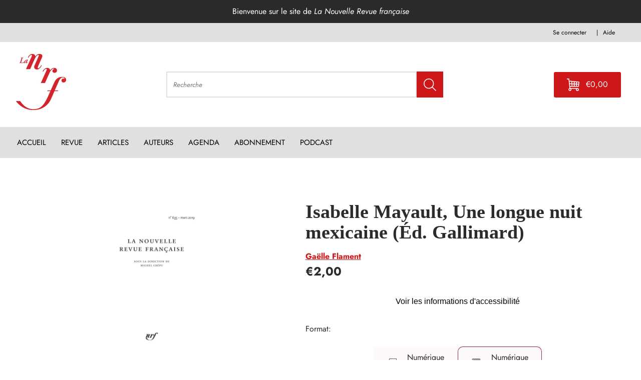

--- FILE ---
content_type: text/html; charset=utf-8
request_url: https://www.lanrf.fr/products/isabelle-mayault-une-longue-nuit-mexicaine-ed-gallimard
body_size: 34661
content:
<!doctype html>
<html class="no-js" lang="fr">
  <head>
    <meta charset="utf-8">
    <meta http-equiv="X-UA-Compatible" content="IE=edge">
    <meta name="viewport" content="width=device-width,initial-scale=1">
    <meta name="tdm-reservation" content="1">
    <meta name="tdm-policy" content="https://jai-lu-pour-elle-boutique.myshopify.com/policies/terms-of-service">
    <link rel="canonical" href="https://www.lanrf.fr/products/isabelle-mayault-une-longue-nuit-mexicaine-ed-gallimard">
    <link rel="preconnect" href="https://cdn.shopify.com" crossorigin><link rel="icon" type="image/png" href="//www.lanrf.fr/cdn/shop/files/LOGO_LA_NRF.png?crop=center&height=32&v=1709031169&width=32"><link rel="preconnect" href="https://fonts.shopifycdn.com" crossorigin><link rel="preload" as="font" href="//www.lanrf.fr/cdn/fonts/jost/jost_n4.d47a1b6347ce4a4c9f437608011273009d91f2b7.woff2" type="font/woff2" crossorigin>



    <script>document.documentElement.className = document.documentElement.className.replace('no-js', 'js');</script>

    <title>Isabelle Mayault, Une longue nuit mexicaine (Éd. Gallimard)
&ndash; La Nouvelle Revue Française</title>


    

    



<meta property="og:site_name" content="La Nouvelle Revue Française">
<meta property="og:url" content="https://www.lanrf.fr/products/isabelle-mayault-une-longue-nuit-mexicaine-ed-gallimard">
<meta property="og:title" content="Isabelle Mayault, Une longue nuit mexicaine (Éd. Gallimard)">
<meta property="og:type" content="product">
<meta property="og:description" content="Le site de La Nouvelle Revue française accueille les actualités de la NRF et propose un accès à la revue depuis 1908. L&#39;ensemble des numéros ainsi que les articles, entretiens, portraits et notes de lectures publiés depuis 2015, exclusivement réservés au site, sont disponibles au format numérique."><meta property="og:image" content="http://www.lanrf.fr/cdn/shop/files/08308688d3f3e0eb9080889e55cc87e28d291d_d7d15322-569c-456c-a869-6bc778089d5e.jpg?v=1761827865&width=1407">
  <meta property="og:image:secure_url" content="https://www.lanrf.fr/cdn/shop/files/08308688d3f3e0eb9080889e55cc87e28d291d_d7d15322-569c-456c-a869-6bc778089d5e.jpg?v=1761827865&width=1407">
  <meta property="og:image:width" content="1407">
  <meta property="og:image:height" content="2262"><meta property="og:price:amount" content="2,00">
  <meta property="og:price:currency" content="EUR"><meta name="twitter:card" content="summary_large_image">
<meta name="twitter:title" content="Isabelle Mayault, Une longue nuit mexicaine (Éd. Gallimard)">
<meta name="twitter:description" content="Le site de La Nouvelle Revue française accueille les actualités de la NRF et propose un accès à la revue depuis 1908. L&#39;ensemble des numéros ainsi que les articles, entretiens, portraits et notes de lectures publiés depuis 2015, exclusivement réservés au site, sont disponibles au format numérique.">


<style data-shopify>
  


  
    @font-face {
  font-family: Jost;
  font-weight: 400;
  font-style: normal;
  font-display: swap;
  src: url("//www.lanrf.fr/cdn/fonts/jost/jost_n4.d47a1b6347ce4a4c9f437608011273009d91f2b7.woff2") format("woff2"),
       url("//www.lanrf.fr/cdn/fonts/jost/jost_n4.791c46290e672b3f85c3d1c651ef2efa3819eadd.woff") format("woff");
}

    @font-face {
  font-family: Jost;
  font-weight: 700;
  font-style: normal;
  font-display: swap;
  src: url("//www.lanrf.fr/cdn/fonts/jost/jost_n7.921dc18c13fa0b0c94c5e2517ffe06139c3615a3.woff2") format("woff2"),
       url("//www.lanrf.fr/cdn/fonts/jost/jost_n7.cbfc16c98c1e195f46c536e775e4e959c5f2f22b.woff") format("woff");
}

    @font-face {
  font-family: Jost;
  font-weight: 400;
  font-style: italic;
  font-display: swap;
  src: url("//www.lanrf.fr/cdn/fonts/jost/jost_i4.b690098389649750ada222b9763d55796c5283a5.woff2") format("woff2"),
       url("//www.lanrf.fr/cdn/fonts/jost/jost_i4.fd766415a47e50b9e391ae7ec04e2ae25e7e28b0.woff") format("woff");
}

    @font-face {
  font-family: Jost;
  font-weight: 700;
  font-style: italic;
  font-display: swap;
  src: url("//www.lanrf.fr/cdn/fonts/jost/jost_i7.d8201b854e41e19d7ed9b1a31fe4fe71deea6d3f.woff2") format("woff2"),
       url("//www.lanrf.fr/cdn/fonts/jost/jost_i7.eae515c34e26b6c853efddc3fc0c552e0de63757.woff") format("woff");
}

  
  
    
  

  :root {
    
      --font-body-family: Jost, sans-serif;
      --font-body-style: normal;
      --font-body-weight: 400;
    


    
      --font-heading-family: Garamond, Baskerville, Caslon, serif;
    
    --font-heading-style: normal;
    --font-heading-weight: 400;

    --base-font-size: 16px;
    --mobile-base-font-size: 14px;
    --header-font-size: 2.6rem;
    --mobile-header-font-size: 2.6rem;

    --color-primary: #fef1e0;
    --color-secondary: #ce1719;
    --color-tertiary: #000;
    --color-accent: #b41517;

    --color-primary-text: #2D2A2B;
    --color-secondary-text: #fff;
    --color-tertiary-text: #ffffff;

    --button-background-color: #ffffff;
    --button-border-color: #e0e0e0;
    --button-text-color: #2a2a2a;
    --button-background-color-hover: #ffffff;
    --button-border-color-hover: #2a2a2a;
    --button-text-color-hover: #2a2a2a;

    --button-background-color-secondary: #fdf8fa;
    --button-border-color-secondary: #fdf8fa;
    --button-text-color-secondary: #2a2a2a;
    --button-background-color-hover-secondary: #ce1719;
    --button-border-color-hover-secondary: #2a2a2a;
    --button-text-color-hover-secondary: #ffffff;

    --button-background-color-tertiary: #b41517;
    --button-border-color-tertiary: #ce1719;
    --button-text-color-tertiary: #fff;
    --button-background-color-hover-tertiary: #ce1719;
    --button-border-color-hover-tertiary: #2D2A2B;
    --button-text-color-hover-tertiary: #fff;

    --button-border-thickness: 1px;
    --button-hover-border-thickness: 1px;
    --button-border-radius: 0px;

    --button-swatch-border-color: #8C274D;
    --button-swatch-text-color: #2a2a2a;
    --button-swatch-background-color: #fdf8fa;

    --submenu-background-color: #fff;
    --submenu-text-color: ;
    --main-background-color: #fff;
    --main-text-color: #2D2A2B;

    --border-color: #e0e0e0;

    --product-card-border-thickness: 1px;
    --product-card-border-radius: 15px;

    --product-card-shadow-color: rgba(0, 0, 0, 0.30);
    --product-card-shadow-horizontal-offset: 0px;
    --product-card-shadow-vertical-offset: 0px;
    --product-card-shadow-blur: 10px;

    --logo: url("//www.lanrf.fr/cdn/shop/t/4/assets/pz-logo.png?v=31689");

    --max-width-medium: 1400px;
    --max-width-small: 800px;

    --drawer-width: 40rem;
    --drawer-overlay-color: #000;
    --drawer-overlay-opacity: 0.30;
    --drawer-shadow-color: rgba(0, 0, 0, 0.30);
    --drawer-shadow-horizontal-offset: 0px;
    --drawer-shadow-vertical-offset: 0px;
    --drawer-shadow-blur: 10px;
  }
</style>

<script type="text/javascript" src="//www.lanrf.fr/cdn/shop/t/4/assets/layout.theme.js?v=20575802676164760381729533132" defer="defer" class="webpack-scripts layout-theme"></script><link rel="prefetch" href="//www.lanrf.fr/cdn/shop/t/4/assets/template.gift_card.js?v=93342828369059794431719423241" as="script"><link rel="prefetch" href="//www.lanrf.fr/cdn/shop/t/4/assets/template.addresses.js?v=8135570421378311211719423241" as="script"><link rel="prefetch" href="//www.lanrf.fr/cdn/shop/t/4/assets/template.login.js?v=82138743775183213421719423240" as="script"><script type="text/javascript" defer="defer" src="//www.lanrf.fr/cdn/shop/t/4/assets/component.critical_css.js?v=111603181540343972631719423240"></script>
   
  
   
  
   
  
   
  
   
  
   
  
    
      <style>
        .visually-hidden{clip:rect(0 0 0 0);border:0;height:1px;margin:-1px;overflow:hidden;padding:0;position:absolute!important;width:1px}.js-focus-hidden:focus{outline:none}.label-hidden{clip:rect(0 0 0 0);border:0;height:1px;margin:-1px;overflow:hidden;padding:0;position:absolute!important;width:1px}.no-placeholder .label-hidden,.visually-shown{clip:auto;height:auto;margin:0;overflow:auto;position:inherit!important;width:auto}.no-js:not(html){display:none}.no-js .no-js:not(html){display:block}.js .js-hidden,.no-js .js,.no-js .no-js-hidden,.supports-no-cookies:not(html){display:none}html.supports-no-cookies .supports-no-cookies:not(html){display:block}html.supports-no-cookies .supports-cookies{display:none}.hidden,.hide{display:none!important}.errors{color:red;font-weight:700}@media(max-width:47.99em){.hide-mobile{display:none!important}}@media(max-width:61.99em){.hide-tablet-down{display:none}}@media(min-width:48em){.hide-tablet-up{display:none!important}}@media(max-width:74.99em){.hide-desktop-down{display:none}}@media(min-width:62em){.hide-desktop{display:none}}[style*="--aspect-ratio"]>:first-child{width:100%}[style*="--aspect-ratio"]>img{height:auto;-o-object-fit:cover;object-fit:cover}@supports(--custom:property){[style*="--aspect-ratio"]{position:relative}[style*="--aspect-ratio"]:before{content:"";display:block;padding-bottom:calc(100%/(var(--aspect-ratio)))}[style*="--aspect-ratio"]>:first-child{height:100%;left:0;position:absolute;top:0}}body{--off-black:#2a2a2a;--dark-pink:#8c274d;--off-white:#fdf8fa;--off-grey:#e0e0e0;--red:#bf0611;--hot-pink:#bb3368;--light-pink:#f4e0e7;--cornflower-blue:#54a7fa}.primary{--background-color:var(--color-primary);--color:var(--color-primary-text);background-color:var(--color-primary);color:var(--color-primary-text)}.secondary{--background-color:var(--color-secondary);--color:var(--color-secondary-text);background-color:var(--color-secondary);color:var(--color-secondary-text)}.tertiary{--background-color:var(--color-tertiary);--color:var(--color-tertiary-text);background-color:var(--color-tertiary);color:var(--color-tertiary-text)}.header{background-color:var(--background-color,#fff);color:var(--color,var(--off-black))}#Main_content{--color:var(--main-text-color);background-color:var(--main-background-color);color:var(--main-text-color)}a,a:focus{color:inherit}.button,.shopify-challenge__button,.shopify-payment-button__button,.shopify-payment-button__button.shopify-payment-button__button--unbranded{background-color:var(--button-background-color);border:solid var(--button-border-thickness) var(--button-border-color);color:var(--button-text-color);transition:all .3s}.button:hover,.shopify-challenge__button:hover,.shopify-payment-button__button.shopify-payment-button__button--unbranded:hover,.shopify-payment-button__button:hover{background-color:var(--button-background-color-hover);border-color:var(--button-border-color-hover);box-shadow:0 0 0 var(--button-hover-border-thickness) var(--button-border-color-hover);color:var(--button-text-color-hover)}.button-secondary{background-color:var(--button-background-color-secondary);border:solid var(--button-border-thickness) var(--button-border-color-secondary);color:var(--button-text-color-secondary);transition:all .3s}.button-secondary:hover{background-color:var(--button-background-color-hover-secondary);border-color:var(--button-border-color-hover-secondary);box-shadow:0 0 0 var(--button-hover-border-thickness) var(--button-border-color-hover-secondary);color:var(--button-text-color-hover-secondary)}.button-transparent,.button-transparent:hover{background-color:transparent;border:var(--button-border-thickness) solid var(--main-background-color);color:var(--main-background-color)}.button-transparent:hover{box-shadow:0 0 0 var(--button-hover-border-thickness) var(--main-background-color)}.button-tertiary{background-color:var(--button-background-color-tertiary);border:solid var(--button-border-thickness) var(--button-border-color-tertiary);color:var(--button-text-color-tertiary);transition:all .3s}.button-tertiary:hover{background-color:var(--button-background-color-hover-tertiary);border-color:var(--button-border-color-hover-tertiary);box-shadow:0 0 0 var(--button-hover-border-thickness) var(--button-border-color-hover-tertiary);color:var(--button-text-color-hover-tertiary)}input,select,textarea{border:1.5px solid var(--border-color)}html{box-sizing:border-box}body,html{margin:0;padding:0}body.no-scroll{overflow:hidden;padding-right:var(--scroll-bar-width);width:100%}body:before{display:none;visibility:hidden}@media screen and (min-width:320px){body:before{content:"mobile"}}@media screen and (min-width:768px){body:before{content:"tablet"}}@media screen and (min-width:992px){body:before{content:"desktop"}}@media screen and (min-width:1200px){body:before{content:"widescreen"}}@media screen and (min-width:1400px){body:before{content:"super-widescreen"}}*,:after,:before{box-sizing:border-box}.container{margin:auto;max-width:100%;padding-left:2.4rem;padding-right:2.4rem;width:var(--max-width-medium)}.container--small{width:var(--max-width-small)}@media(min-width:48em){.container{padding-left:3.2rem;padding-right:3.2rem}}.full-width-container{padding-left:3rem;padding-right:3rem;width:100%}@media(min-width:48em){.full-width-container{padding-left:3.2rem;padding-right:3.2rem}}ul{margin:0;padding:0}ul li{list-style:none}fieldset{border:none;min-inline-size:auto}summary{cursor:pointer}summary::-webkit-details-marker{display:none}.select{display:inline-block;position:relative}.select select{-webkit-appearance:none;-moz-appearance:none;appearance:none;border:none;padding:.8rem 2.4rem .8rem .8rem}.select svg{pointer-events:none;position:absolute;right:.8rem;top:50%;transform:translateY(-50%);width:1.6rem}.range output:after{content:counter(c);counter-reset:c var(--c)}.icon{min-width:15px}img,svg{height:auto;max-width:100%}.shopify-section{position:relative}html{font-family:var(--font-body-family);font-style:var(--font-body-style);font-weight:var(--font-body-weight);line-height:1.5}@supports(font-size:clamp(1rem,1vw,1rem)){html{font-size:clamp(46.88%,.28vw + 6.59px,62.5%)}}@supports not (font-size:clamp(1rem,1vw,1rem)){html{font-size:46.88%}@media screen and (min-width:1200px){html{font-size:62.5%}}}:root{--type-scale:1.33;--h6-font-size:calc(var(--base-font-size)/var(--type-scale));--h5-font-size:calc(var(--base-font-size)*var(--type-scale));--h4-font-size:calc(var(--h5-font-size)*var(--type-scale));--h3-font-size:calc(var(--h4-font-size)*var(--type-scale));--h2-font-size:calc(var(--h3-font-size)*var(--type-scale));--h1-font-size:calc(var(--h2-font-size)*var(--type-scale))}@media(max-width:74.99em){:root{--type-scale:1.25}}@media(max-width:47.99em){:root{--type-scale:1.2}}.p,body,button{font-size:var(--base-font-size)}.h1,h1{font-size:var(--h1-font-size)}.h1,.h2,h1,h2{font-family:var(--font-heading-family);font-style:var(--font-heading-style);font-weight:var(--font-heading-weight);line-height:1.1;margin:1.6rem 0}.h2,h2{font-size:var(--h2-font-size)}.h3,h3{font-size:var(--h3-font-size)}.h3,.h4,h3,h4{font-family:var(--font-heading-family);font-style:var(--font-heading-style);font-weight:var(--font-heading-weight);line-height:1.1;margin:1.6rem 0}.h4,h4{font-size:var(--h4-font-size)}.h5,h5{font-size:var(--h5-font-size)}.h5,.h6,h5,h6{font-family:var(--font-heading-family);font-style:var(--font-heading-style);font-weight:var(--font-heading-weight);line-height:1.1;margin:1.6rem 0}.h6,h6{font-size:var(--h6-font-size)}p{margin:1.6rem 0}a{text-decoration:none}summary{list-style:none}button{background:none;border:none;cursor:pointer}.button,.shopify-challenge__button,.shopify-payment-button__button{border-radius:var(--button-border-radius);display:inline-block;font-weight:700;padding:1.7rem;text-align:center;text-transform:uppercase}.button--full-width,.shopify-challenge__button--full-width,.shopify-payment-button__button--full-width{text-align:center;width:100%}.button[disabled],.shopify-challenge__button[disabled],.shopify-payment-button__button[disabled]{cursor:not-allowed;opacity:.5}.button-underlined{text-decoration:underline;text-transform:uppercase}input{height:45px;padding:1.28rem}.field{margin-top:1.6rem;position:relative}.field input[placeholder=" "]:not(:-moz-placeholder-shown)+label{bottom:100%;font-size:1.28rem;left:0;transform:translateY(-5px)}.field input[placeholder=" "]:focus+label,.field input[placeholder=" "]:not(:placeholder-shown)+label{bottom:100%;font-size:1.28rem;left:0;transform:translateY(-5px)}.items-grid{display:grid;gap:3.2rem 1.6rem;grid-template-columns:repeat(var(--items-per-row-mobile,2),1fr)}@media(min-width:48em){.items-grid{gap:2.8rem 1.6rem;grid-template-columns:repeat(var(--items-per-row-tablet,3),1fr)}}@media(min-width:62em){.items-grid{gap:2.8rem 1.6rem;grid-template-columns:repeat(var(--items-per-row-desktop,4),1fr)}}.items-grid-flex{display:flex;flex-wrap:wrap}.items-grid-flex>*{flex:var(--items-per-row-flex,25% 0)}.swiper-container-initialized .items-grid,.swiper-container-initialized .items-grid-flex{display:flex}swiper-container:not(.swiper-container-initialized)>.items-grid{display:grid!important}.breadcrumbs{font-size:1.4rem}.breadcrumbs__list{display:block;list-style:none;margin:0;padding:0}.breadcrumbs__list li{display:inline}.breadcrumbs__list>*+*{display:inline;padding-left:20px;position:relative}.breadcrumbs__list>*+:before{content:"/";left:5px;position:absolute}.breadcrumbs a{text-decoration:none}.breadcrumbs__current{font-weight:700}.loading{position:relative}.loading:before{border-right:2px solid transparent;border-top:2px solid var(--color-accent);height:20px;width:20px}.loading-big:before,.loading:before{animation:spinner .6s linear infinite;border-radius:50%;box-sizing:border-box;content:"";left:50%;position:absolute;top:50%;transform:translate(-50%,-50%) rotate(0deg);z-index:1}.loading-big:before{border-right:4px solid transparent;border-top:4px solid var(--color-accent);height:40px;width:40px}.loading>*{opacity:.5}@keyframes spinner{to{transform:translate(-50%,-50%) rotate(1turn)}}.price.price--unavailable{visibility:hidden}.price--end{justify-content:flex-end}.price dl{align-items:center;display:flex;flex-wrap:wrap;margin:0}.price .price__last:last-of-type,.price dd{margin:0}@media screen and (min-width:750px){.price{margin-bottom:0}}.price--large{font-size:2.08rem;line-height:1.5}@media screen and (min-width:750px){.price--large{font-size:2.88rem}}.price--sold-out .price__availability,.price__regular{display:block}.price__sale{margin:-.4rem}.price__sale>dd{margin:.4rem}.price .price__badge-sale,.price .price__badge-sold-out,.price--on-sale .price__availability,.price--on-sale .price__regular,.price__availability,.price__discount-percent,.price__sale{display:none}.price--on-sale .price__badge-sale,.price--sold-out .price__badge-sold-out{display:inline-flex}.price__badge-sold-out{background:#c00000;border-radius:5px;color:#fff;margin-left:.8rem;padding:.32rem 1.28rem}.price--on-sale .price__discount-percent{color:var(--red);display:block;font-size:1.28rem;font-weight:400}.price--on-sale .price__sale{display:flex;flex-direction:row;flex-wrap:wrap}.price--center{display:flex}.price--on-sale .price-item--regular{color:var(--color-primary-text);text-decoration:line-through}.unit-price{color:var(--color-primary-text);font-size:1.76rem;line-height:1.2;margin-top:.32rem;text-transform:uppercase}.price-item--sale{color:var(--red)}lazy-resources{display:block}

      </style>
    
  
   
  
   
  
   
  
   
  
   
  
   
  
   
  
   
  
   
  
   
  
   
  
   
  



    <script>window.performance && window.performance.mark && window.performance.mark('shopify.content_for_header.start');</script><meta id="shopify-digital-wallet" name="shopify-digital-wallet" content="/64496631980/digital_wallets/dialog">
<meta name="shopify-checkout-api-token" content="7f08963c8fc21b39554d00f8f7b51b02">
<meta id="in-context-paypal-metadata" data-shop-id="64496631980" data-venmo-supported="false" data-environment="production" data-locale="fr_FR" data-paypal-v4="true" data-currency="EUR">
<link rel="alternate" type="application/json+oembed" href="https://www.lanrf.fr/products/isabelle-mayault-une-longue-nuit-mexicaine-ed-gallimard.oembed">
<script async="async" src="/checkouts/internal/preloads.js?locale=fr-FR"></script>
<link rel="preconnect" href="https://shop.app" crossorigin="anonymous">
<script async="async" src="https://shop.app/checkouts/internal/preloads.js?locale=fr-FR&shop_id=64496631980" crossorigin="anonymous"></script>
<script id="shopify-features" type="application/json">{"accessToken":"7f08963c8fc21b39554d00f8f7b51b02","betas":["rich-media-storefront-analytics"],"domain":"www.lanrf.fr","predictiveSearch":true,"shopId":64496631980,"locale":"fr"}</script>
<script>var Shopify = Shopify || {};
Shopify.shop = "la-nouvelle-revue-francaise.myshopify.com";
Shopify.locale = "fr";
Shopify.currency = {"active":"EUR","rate":"1.0"};
Shopify.country = "FR";
Shopify.theme = {"name":"Eden-Theme\/production\/nouvelle_revue_francaise","id":136739029164,"schema_name":"Atom","schema_version":"1.2.0","theme_store_id":null,"role":"main"};
Shopify.theme.handle = "null";
Shopify.theme.style = {"id":null,"handle":null};
Shopify.cdnHost = "www.lanrf.fr/cdn";
Shopify.routes = Shopify.routes || {};
Shopify.routes.root = "/";</script>
<script type="module">!function(o){(o.Shopify=o.Shopify||{}).modules=!0}(window);</script>
<script>!function(o){function n(){var o=[];function n(){o.push(Array.prototype.slice.apply(arguments))}return n.q=o,n}var t=o.Shopify=o.Shopify||{};t.loadFeatures=n(),t.autoloadFeatures=n()}(window);</script>
<script>
  window.ShopifyPay = window.ShopifyPay || {};
  window.ShopifyPay.apiHost = "shop.app\/pay";
  window.ShopifyPay.redirectState = null;
</script>
<script id="shop-js-analytics" type="application/json">{"pageType":"product"}</script>
<script defer="defer" async type="module" src="//www.lanrf.fr/cdn/shopifycloud/shop-js/modules/v2/client.init-shop-cart-sync_BcDpqI9l.fr.esm.js"></script>
<script defer="defer" async type="module" src="//www.lanrf.fr/cdn/shopifycloud/shop-js/modules/v2/chunk.common_a1Rf5Dlz.esm.js"></script>
<script defer="defer" async type="module" src="//www.lanrf.fr/cdn/shopifycloud/shop-js/modules/v2/chunk.modal_Djra7sW9.esm.js"></script>
<script type="module">
  await import("//www.lanrf.fr/cdn/shopifycloud/shop-js/modules/v2/client.init-shop-cart-sync_BcDpqI9l.fr.esm.js");
await import("//www.lanrf.fr/cdn/shopifycloud/shop-js/modules/v2/chunk.common_a1Rf5Dlz.esm.js");
await import("//www.lanrf.fr/cdn/shopifycloud/shop-js/modules/v2/chunk.modal_Djra7sW9.esm.js");

  window.Shopify.SignInWithShop?.initShopCartSync?.({"fedCMEnabled":true,"windoidEnabled":true});

</script>
<script>
  window.Shopify = window.Shopify || {};
  if (!window.Shopify.featureAssets) window.Shopify.featureAssets = {};
  window.Shopify.featureAssets['shop-js'] = {"shop-cart-sync":["modules/v2/client.shop-cart-sync_BLrx53Hf.fr.esm.js","modules/v2/chunk.common_a1Rf5Dlz.esm.js","modules/v2/chunk.modal_Djra7sW9.esm.js"],"init-fed-cm":["modules/v2/client.init-fed-cm_C8SUwJ8U.fr.esm.js","modules/v2/chunk.common_a1Rf5Dlz.esm.js","modules/v2/chunk.modal_Djra7sW9.esm.js"],"shop-cash-offers":["modules/v2/client.shop-cash-offers_BBp_MjBM.fr.esm.js","modules/v2/chunk.common_a1Rf5Dlz.esm.js","modules/v2/chunk.modal_Djra7sW9.esm.js"],"shop-login-button":["modules/v2/client.shop-login-button_Dw6kG_iO.fr.esm.js","modules/v2/chunk.common_a1Rf5Dlz.esm.js","modules/v2/chunk.modal_Djra7sW9.esm.js"],"pay-button":["modules/v2/client.pay-button_BJDaAh68.fr.esm.js","modules/v2/chunk.common_a1Rf5Dlz.esm.js","modules/v2/chunk.modal_Djra7sW9.esm.js"],"shop-button":["modules/v2/client.shop-button_DBWL94V3.fr.esm.js","modules/v2/chunk.common_a1Rf5Dlz.esm.js","modules/v2/chunk.modal_Djra7sW9.esm.js"],"avatar":["modules/v2/client.avatar_BTnouDA3.fr.esm.js"],"init-windoid":["modules/v2/client.init-windoid_77FSIiws.fr.esm.js","modules/v2/chunk.common_a1Rf5Dlz.esm.js","modules/v2/chunk.modal_Djra7sW9.esm.js"],"init-shop-for-new-customer-accounts":["modules/v2/client.init-shop-for-new-customer-accounts_QoC3RJm9.fr.esm.js","modules/v2/client.shop-login-button_Dw6kG_iO.fr.esm.js","modules/v2/chunk.common_a1Rf5Dlz.esm.js","modules/v2/chunk.modal_Djra7sW9.esm.js"],"init-shop-email-lookup-coordinator":["modules/v2/client.init-shop-email-lookup-coordinator_D4ioGzPw.fr.esm.js","modules/v2/chunk.common_a1Rf5Dlz.esm.js","modules/v2/chunk.modal_Djra7sW9.esm.js"],"init-shop-cart-sync":["modules/v2/client.init-shop-cart-sync_BcDpqI9l.fr.esm.js","modules/v2/chunk.common_a1Rf5Dlz.esm.js","modules/v2/chunk.modal_Djra7sW9.esm.js"],"shop-toast-manager":["modules/v2/client.shop-toast-manager_B-eIbpHW.fr.esm.js","modules/v2/chunk.common_a1Rf5Dlz.esm.js","modules/v2/chunk.modal_Djra7sW9.esm.js"],"init-customer-accounts":["modules/v2/client.init-customer-accounts_BcBSUbIK.fr.esm.js","modules/v2/client.shop-login-button_Dw6kG_iO.fr.esm.js","modules/v2/chunk.common_a1Rf5Dlz.esm.js","modules/v2/chunk.modal_Djra7sW9.esm.js"],"init-customer-accounts-sign-up":["modules/v2/client.init-customer-accounts-sign-up_DvG__VHD.fr.esm.js","modules/v2/client.shop-login-button_Dw6kG_iO.fr.esm.js","modules/v2/chunk.common_a1Rf5Dlz.esm.js","modules/v2/chunk.modal_Djra7sW9.esm.js"],"shop-follow-button":["modules/v2/client.shop-follow-button_Dnx6fDH9.fr.esm.js","modules/v2/chunk.common_a1Rf5Dlz.esm.js","modules/v2/chunk.modal_Djra7sW9.esm.js"],"checkout-modal":["modules/v2/client.checkout-modal_BDH3MUqJ.fr.esm.js","modules/v2/chunk.common_a1Rf5Dlz.esm.js","modules/v2/chunk.modal_Djra7sW9.esm.js"],"shop-login":["modules/v2/client.shop-login_CV9Paj8R.fr.esm.js","modules/v2/chunk.common_a1Rf5Dlz.esm.js","modules/v2/chunk.modal_Djra7sW9.esm.js"],"lead-capture":["modules/v2/client.lead-capture_DGQOTB4e.fr.esm.js","modules/v2/chunk.common_a1Rf5Dlz.esm.js","modules/v2/chunk.modal_Djra7sW9.esm.js"],"payment-terms":["modules/v2/client.payment-terms_BQYK7nq4.fr.esm.js","modules/v2/chunk.common_a1Rf5Dlz.esm.js","modules/v2/chunk.modal_Djra7sW9.esm.js"]};
</script>
<script id="__st">var __st={"a":64496631980,"offset":3600,"reqid":"3f8bc87a-19c7-4bad-96a7-91fdd76ce07e-1769406674","pageurl":"www.lanrf.fr\/products\/isabelle-mayault-une-longue-nuit-mexicaine-ed-gallimard","u":"242c925f8c0e","p":"product","rtyp":"product","rid":7796083359916};</script>
<script>window.ShopifyPaypalV4VisibilityTracking = true;</script>
<script id="form-persister">!function(){'use strict';const t='contact',e='new_comment',n=[[t,t],['blogs',e],['comments',e],[t,'customer']],o='password',r='form_key',c=['recaptcha-v3-token','g-recaptcha-response','h-captcha-response',o],s=()=>{try{return window.sessionStorage}catch{return}},i='__shopify_v',u=t=>t.elements[r],a=function(){const t=[...n].map((([t,e])=>`form[action*='/${t}']:not([data-nocaptcha='true']) input[name='form_type'][value='${e}']`)).join(',');var e;return e=t,()=>e?[...document.querySelectorAll(e)].map((t=>t.form)):[]}();function m(t){const e=u(t);a().includes(t)&&(!e||!e.value)&&function(t){try{if(!s())return;!function(t){const e=s();if(!e)return;const n=u(t);if(!n)return;const o=n.value;o&&e.removeItem(o)}(t);const e=Array.from(Array(32),(()=>Math.random().toString(36)[2])).join('');!function(t,e){u(t)||t.append(Object.assign(document.createElement('input'),{type:'hidden',name:r})),t.elements[r].value=e}(t,e),function(t,e){const n=s();if(!n)return;const r=[...t.querySelectorAll(`input[type='${o}']`)].map((({name:t})=>t)),u=[...c,...r],a={};for(const[o,c]of new FormData(t).entries())u.includes(o)||(a[o]=c);n.setItem(e,JSON.stringify({[i]:1,action:t.action,data:a}))}(t,e)}catch(e){console.error('failed to persist form',e)}}(t)}const f=t=>{if('true'===t.dataset.persistBound)return;const e=function(t,e){const n=function(t){return'function'==typeof t.submit?t.submit:HTMLFormElement.prototype.submit}(t).bind(t);return function(){let t;return()=>{t||(t=!0,(()=>{try{e(),n()}catch(t){(t=>{console.error('form submit failed',t)})(t)}})(),setTimeout((()=>t=!1),250))}}()}(t,(()=>{m(t)}));!function(t,e){if('function'==typeof t.submit&&'function'==typeof e)try{t.submit=e}catch{}}(t,e),t.addEventListener('submit',(t=>{t.preventDefault(),e()})),t.dataset.persistBound='true'};!function(){function t(t){const e=(t=>{const e=t.target;return e instanceof HTMLFormElement?e:e&&e.form})(t);e&&m(e)}document.addEventListener('submit',t),document.addEventListener('DOMContentLoaded',(()=>{const e=a();for(const t of e)f(t);var n;n=document.body,new window.MutationObserver((t=>{for(const e of t)if('childList'===e.type&&e.addedNodes.length)for(const t of e.addedNodes)1===t.nodeType&&'FORM'===t.tagName&&a().includes(t)&&f(t)})).observe(n,{childList:!0,subtree:!0,attributes:!1}),document.removeEventListener('submit',t)}))}()}();</script>
<script integrity="sha256-4kQ18oKyAcykRKYeNunJcIwy7WH5gtpwJnB7kiuLZ1E=" data-source-attribution="shopify.loadfeatures" defer="defer" src="//www.lanrf.fr/cdn/shopifycloud/storefront/assets/storefront/load_feature-a0a9edcb.js" crossorigin="anonymous"></script>
<script crossorigin="anonymous" defer="defer" src="//www.lanrf.fr/cdn/shopifycloud/storefront/assets/shopify_pay/storefront-65b4c6d7.js?v=20250812"></script>
<script data-source-attribution="shopify.dynamic_checkout.dynamic.init">var Shopify=Shopify||{};Shopify.PaymentButton=Shopify.PaymentButton||{isStorefrontPortableWallets:!0,init:function(){window.Shopify.PaymentButton.init=function(){};var t=document.createElement("script");t.src="https://www.lanrf.fr/cdn/shopifycloud/portable-wallets/latest/portable-wallets.fr.js",t.type="module",document.head.appendChild(t)}};
</script>
<script data-source-attribution="shopify.dynamic_checkout.buyer_consent">
  function portableWalletsHideBuyerConsent(e){var t=document.getElementById("shopify-buyer-consent"),n=document.getElementById("shopify-subscription-policy-button");t&&n&&(t.classList.add("hidden"),t.setAttribute("aria-hidden","true"),n.removeEventListener("click",e))}function portableWalletsShowBuyerConsent(e){var t=document.getElementById("shopify-buyer-consent"),n=document.getElementById("shopify-subscription-policy-button");t&&n&&(t.classList.remove("hidden"),t.removeAttribute("aria-hidden"),n.addEventListener("click",e))}window.Shopify?.PaymentButton&&(window.Shopify.PaymentButton.hideBuyerConsent=portableWalletsHideBuyerConsent,window.Shopify.PaymentButton.showBuyerConsent=portableWalletsShowBuyerConsent);
</script>
<script data-source-attribution="shopify.dynamic_checkout.cart.bootstrap">document.addEventListener("DOMContentLoaded",(function(){function t(){return document.querySelector("shopify-accelerated-checkout-cart, shopify-accelerated-checkout")}if(t())Shopify.PaymentButton.init();else{new MutationObserver((function(e,n){t()&&(Shopify.PaymentButton.init(),n.disconnect())})).observe(document.body,{childList:!0,subtree:!0})}}));
</script>
<link id="shopify-accelerated-checkout-styles" rel="stylesheet" media="screen" href="https://www.lanrf.fr/cdn/shopifycloud/portable-wallets/latest/accelerated-checkout-backwards-compat.css" crossorigin="anonymous">
<style id="shopify-accelerated-checkout-cart">
        #shopify-buyer-consent {
  margin-top: 1em;
  display: inline-block;
  width: 100%;
}

#shopify-buyer-consent.hidden {
  display: none;
}

#shopify-subscription-policy-button {
  background: none;
  border: none;
  padding: 0;
  text-decoration: underline;
  font-size: inherit;
  cursor: pointer;
}

#shopify-subscription-policy-button::before {
  box-shadow: none;
}

      </style>

<script>window.performance && window.performance.mark && window.performance.mark('shopify.content_for_header.end');</script>
  <link href="https://monorail-edge.shopifysvc.com" rel="dns-prefetch">
<script>(function(){if ("sendBeacon" in navigator && "performance" in window) {try {var session_token_from_headers = performance.getEntriesByType('navigation')[0].serverTiming.find(x => x.name == '_s').description;} catch {var session_token_from_headers = undefined;}var session_cookie_matches = document.cookie.match(/_shopify_s=([^;]*)/);var session_token_from_cookie = session_cookie_matches && session_cookie_matches.length === 2 ? session_cookie_matches[1] : "";var session_token = session_token_from_headers || session_token_from_cookie || "";function handle_abandonment_event(e) {var entries = performance.getEntries().filter(function(entry) {return /monorail-edge.shopifysvc.com/.test(entry.name);});if (!window.abandonment_tracked && entries.length === 0) {window.abandonment_tracked = true;var currentMs = Date.now();var navigation_start = performance.timing.navigationStart;var payload = {shop_id: 64496631980,url: window.location.href,navigation_start,duration: currentMs - navigation_start,session_token,page_type: "product"};window.navigator.sendBeacon("https://monorail-edge.shopifysvc.com/v1/produce", JSON.stringify({schema_id: "online_store_buyer_site_abandonment/1.1",payload: payload,metadata: {event_created_at_ms: currentMs,event_sent_at_ms: currentMs}}));}}window.addEventListener('pagehide', handle_abandonment_event);}}());</script>
<script id="web-pixels-manager-setup">(function e(e,d,r,n,o){if(void 0===o&&(o={}),!Boolean(null===(a=null===(i=window.Shopify)||void 0===i?void 0:i.analytics)||void 0===a?void 0:a.replayQueue)){var i,a;window.Shopify=window.Shopify||{};var t=window.Shopify;t.analytics=t.analytics||{};var s=t.analytics;s.replayQueue=[],s.publish=function(e,d,r){return s.replayQueue.push([e,d,r]),!0};try{self.performance.mark("wpm:start")}catch(e){}var l=function(){var e={modern:/Edge?\/(1{2}[4-9]|1[2-9]\d|[2-9]\d{2}|\d{4,})\.\d+(\.\d+|)|Firefox\/(1{2}[4-9]|1[2-9]\d|[2-9]\d{2}|\d{4,})\.\d+(\.\d+|)|Chrom(ium|e)\/(9{2}|\d{3,})\.\d+(\.\d+|)|(Maci|X1{2}).+ Version\/(15\.\d+|(1[6-9]|[2-9]\d|\d{3,})\.\d+)([,.]\d+|)( \(\w+\)|)( Mobile\/\w+|) Safari\/|Chrome.+OPR\/(9{2}|\d{3,})\.\d+\.\d+|(CPU[ +]OS|iPhone[ +]OS|CPU[ +]iPhone|CPU IPhone OS|CPU iPad OS)[ +]+(15[._]\d+|(1[6-9]|[2-9]\d|\d{3,})[._]\d+)([._]\d+|)|Android:?[ /-](13[3-9]|1[4-9]\d|[2-9]\d{2}|\d{4,})(\.\d+|)(\.\d+|)|Android.+Firefox\/(13[5-9]|1[4-9]\d|[2-9]\d{2}|\d{4,})\.\d+(\.\d+|)|Android.+Chrom(ium|e)\/(13[3-9]|1[4-9]\d|[2-9]\d{2}|\d{4,})\.\d+(\.\d+|)|SamsungBrowser\/([2-9]\d|\d{3,})\.\d+/,legacy:/Edge?\/(1[6-9]|[2-9]\d|\d{3,})\.\d+(\.\d+|)|Firefox\/(5[4-9]|[6-9]\d|\d{3,})\.\d+(\.\d+|)|Chrom(ium|e)\/(5[1-9]|[6-9]\d|\d{3,})\.\d+(\.\d+|)([\d.]+$|.*Safari\/(?![\d.]+ Edge\/[\d.]+$))|(Maci|X1{2}).+ Version\/(10\.\d+|(1[1-9]|[2-9]\d|\d{3,})\.\d+)([,.]\d+|)( \(\w+\)|)( Mobile\/\w+|) Safari\/|Chrome.+OPR\/(3[89]|[4-9]\d|\d{3,})\.\d+\.\d+|(CPU[ +]OS|iPhone[ +]OS|CPU[ +]iPhone|CPU IPhone OS|CPU iPad OS)[ +]+(10[._]\d+|(1[1-9]|[2-9]\d|\d{3,})[._]\d+)([._]\d+|)|Android:?[ /-](13[3-9]|1[4-9]\d|[2-9]\d{2}|\d{4,})(\.\d+|)(\.\d+|)|Mobile Safari.+OPR\/([89]\d|\d{3,})\.\d+\.\d+|Android.+Firefox\/(13[5-9]|1[4-9]\d|[2-9]\d{2}|\d{4,})\.\d+(\.\d+|)|Android.+Chrom(ium|e)\/(13[3-9]|1[4-9]\d|[2-9]\d{2}|\d{4,})\.\d+(\.\d+|)|Android.+(UC? ?Browser|UCWEB|U3)[ /]?(15\.([5-9]|\d{2,})|(1[6-9]|[2-9]\d|\d{3,})\.\d+)\.\d+|SamsungBrowser\/(5\.\d+|([6-9]|\d{2,})\.\d+)|Android.+MQ{2}Browser\/(14(\.(9|\d{2,})|)|(1[5-9]|[2-9]\d|\d{3,})(\.\d+|))(\.\d+|)|K[Aa][Ii]OS\/(3\.\d+|([4-9]|\d{2,})\.\d+)(\.\d+|)/},d=e.modern,r=e.legacy,n=navigator.userAgent;return n.match(d)?"modern":n.match(r)?"legacy":"unknown"}(),u="modern"===l?"modern":"legacy",c=(null!=n?n:{modern:"",legacy:""})[u],f=function(e){return[e.baseUrl,"/wpm","/b",e.hashVersion,"modern"===e.buildTarget?"m":"l",".js"].join("")}({baseUrl:d,hashVersion:r,buildTarget:u}),m=function(e){var d=e.version,r=e.bundleTarget,n=e.surface,o=e.pageUrl,i=e.monorailEndpoint;return{emit:function(e){var a=e.status,t=e.errorMsg,s=(new Date).getTime(),l=JSON.stringify({metadata:{event_sent_at_ms:s},events:[{schema_id:"web_pixels_manager_load/3.1",payload:{version:d,bundle_target:r,page_url:o,status:a,surface:n,error_msg:t},metadata:{event_created_at_ms:s}}]});if(!i)return console&&console.warn&&console.warn("[Web Pixels Manager] No Monorail endpoint provided, skipping logging."),!1;try{return self.navigator.sendBeacon.bind(self.navigator)(i,l)}catch(e){}var u=new XMLHttpRequest;try{return u.open("POST",i,!0),u.setRequestHeader("Content-Type","text/plain"),u.send(l),!0}catch(e){return console&&console.warn&&console.warn("[Web Pixels Manager] Got an unhandled error while logging to Monorail."),!1}}}}({version:r,bundleTarget:l,surface:e.surface,pageUrl:self.location.href,monorailEndpoint:e.monorailEndpoint});try{o.browserTarget=l,function(e){var d=e.src,r=e.async,n=void 0===r||r,o=e.onload,i=e.onerror,a=e.sri,t=e.scriptDataAttributes,s=void 0===t?{}:t,l=document.createElement("script"),u=document.querySelector("head"),c=document.querySelector("body");if(l.async=n,l.src=d,a&&(l.integrity=a,l.crossOrigin="anonymous"),s)for(var f in s)if(Object.prototype.hasOwnProperty.call(s,f))try{l.dataset[f]=s[f]}catch(e){}if(o&&l.addEventListener("load",o),i&&l.addEventListener("error",i),u)u.appendChild(l);else{if(!c)throw new Error("Did not find a head or body element to append the script");c.appendChild(l)}}({src:f,async:!0,onload:function(){if(!function(){var e,d;return Boolean(null===(d=null===(e=window.Shopify)||void 0===e?void 0:e.analytics)||void 0===d?void 0:d.initialized)}()){var d=window.webPixelsManager.init(e)||void 0;if(d){var r=window.Shopify.analytics;r.replayQueue.forEach((function(e){var r=e[0],n=e[1],o=e[2];d.publishCustomEvent(r,n,o)})),r.replayQueue=[],r.publish=d.publishCustomEvent,r.visitor=d.visitor,r.initialized=!0}}},onerror:function(){return m.emit({status:"failed",errorMsg:"".concat(f," has failed to load")})},sri:function(e){var d=/^sha384-[A-Za-z0-9+/=]+$/;return"string"==typeof e&&d.test(e)}(c)?c:"",scriptDataAttributes:o}),m.emit({status:"loading"})}catch(e){m.emit({status:"failed",errorMsg:(null==e?void 0:e.message)||"Unknown error"})}}})({shopId: 64496631980,storefrontBaseUrl: "https://www.lanrf.fr",extensionsBaseUrl: "https://extensions.shopifycdn.com/cdn/shopifycloud/web-pixels-manager",monorailEndpoint: "https://monorail-edge.shopifysvc.com/unstable/produce_batch",surface: "storefront-renderer",enabledBetaFlags: ["2dca8a86"],webPixelsConfigList: [{"id":"shopify-app-pixel","configuration":"{}","eventPayloadVersion":"v1","runtimeContext":"STRICT","scriptVersion":"0450","apiClientId":"shopify-pixel","type":"APP","privacyPurposes":["ANALYTICS","MARKETING"]},{"id":"shopify-custom-pixel","eventPayloadVersion":"v1","runtimeContext":"LAX","scriptVersion":"0450","apiClientId":"shopify-pixel","type":"CUSTOM","privacyPurposes":["ANALYTICS","MARKETING"]}],isMerchantRequest: false,initData: {"shop":{"name":"La Nouvelle Revue Française","paymentSettings":{"currencyCode":"EUR"},"myshopifyDomain":"la-nouvelle-revue-francaise.myshopify.com","countryCode":"FR","storefrontUrl":"https:\/\/www.lanrf.fr"},"customer":null,"cart":null,"checkout":null,"productVariants":[{"price":{"amount":2.0,"currencyCode":"EUR"},"product":{"title":"Isabelle Mayault, Une longue nuit mexicaine (Éd. Gallimard)","vendor":"Editions Gallimard - Articles Revues NRF","id":"7796083359916","untranslatedTitle":"Isabelle Mayault, Une longue nuit mexicaine (Éd. Gallimard)","url":"\/products\/isabelle-mayault-une-longue-nuit-mexicaine-ed-gallimard","type":""},"id":"43083796807852","image":{"src":"\/\/www.lanrf.fr\/cdn\/shop\/files\/08308688d3f3e0eb9080889e55cc87e28d291d_d7d15322-569c-456c-a869-6bc778089d5e.jpg?v=1761827865"},"sku":"EDEN496034-epub","title":"epub","untranslatedTitle":"epub"},{"price":{"amount":2.0,"currencyCode":"EUR"},"product":{"title":"Isabelle Mayault, Une longue nuit mexicaine (Éd. Gallimard)","vendor":"Editions Gallimard - Articles Revues NRF","id":"7796083359916","untranslatedTitle":"Isabelle Mayault, Une longue nuit mexicaine (Éd. Gallimard)","url":"\/products\/isabelle-mayault-une-longue-nuit-mexicaine-ed-gallimard","type":""},"id":"43083796840620","image":{"src":"\/\/www.lanrf.fr\/cdn\/shop\/files\/08308688d3f3e0eb9080889e55cc87e28d291d_d7d15322-569c-456c-a869-6bc778089d5e.jpg?v=1761827865"},"sku":"EDEN496034-pdf","title":"pdf","untranslatedTitle":"pdf"}],"purchasingCompany":null},},"https://www.lanrf.fr/cdn","fcfee988w5aeb613cpc8e4bc33m6693e112",{"modern":"","legacy":""},{"shopId":"64496631980","storefrontBaseUrl":"https:\/\/www.lanrf.fr","extensionBaseUrl":"https:\/\/extensions.shopifycdn.com\/cdn\/shopifycloud\/web-pixels-manager","surface":"storefront-renderer","enabledBetaFlags":"[\"2dca8a86\"]","isMerchantRequest":"false","hashVersion":"fcfee988w5aeb613cpc8e4bc33m6693e112","publish":"custom","events":"[[\"page_viewed\",{}],[\"product_viewed\",{\"productVariant\":{\"price\":{\"amount\":2.0,\"currencyCode\":\"EUR\"},\"product\":{\"title\":\"Isabelle Mayault, Une longue nuit mexicaine (Éd. Gallimard)\",\"vendor\":\"Editions Gallimard - Articles Revues NRF\",\"id\":\"7796083359916\",\"untranslatedTitle\":\"Isabelle Mayault, Une longue nuit mexicaine (Éd. Gallimard)\",\"url\":\"\/products\/isabelle-mayault-une-longue-nuit-mexicaine-ed-gallimard\",\"type\":\"\"},\"id\":\"43083796807852\",\"image\":{\"src\":\"\/\/www.lanrf.fr\/cdn\/shop\/files\/08308688d3f3e0eb9080889e55cc87e28d291d_d7d15322-569c-456c-a869-6bc778089d5e.jpg?v=1761827865\"},\"sku\":\"EDEN496034-epub\",\"title\":\"epub\",\"untranslatedTitle\":\"epub\"}}]]"});</script><script>
  window.ShopifyAnalytics = window.ShopifyAnalytics || {};
  window.ShopifyAnalytics.meta = window.ShopifyAnalytics.meta || {};
  window.ShopifyAnalytics.meta.currency = 'EUR';
  var meta = {"product":{"id":7796083359916,"gid":"gid:\/\/shopify\/Product\/7796083359916","vendor":"Editions Gallimard - Articles Revues NRF","type":"","handle":"isabelle-mayault-une-longue-nuit-mexicaine-ed-gallimard","variants":[{"id":43083796807852,"price":200,"name":"Isabelle Mayault, Une longue nuit mexicaine (Éd. Gallimard) - epub","public_title":"epub","sku":"EDEN496034-epub"},{"id":43083796840620,"price":200,"name":"Isabelle Mayault, Une longue nuit mexicaine (Éd. Gallimard) - pdf","public_title":"pdf","sku":"EDEN496034-pdf"}],"remote":false},"page":{"pageType":"product","resourceType":"product","resourceId":7796083359916,"requestId":"3f8bc87a-19c7-4bad-96a7-91fdd76ce07e-1769406674"}};
  for (var attr in meta) {
    window.ShopifyAnalytics.meta[attr] = meta[attr];
  }
</script>
<script class="analytics">
  (function () {
    var customDocumentWrite = function(content) {
      var jquery = null;

      if (window.jQuery) {
        jquery = window.jQuery;
      } else if (window.Checkout && window.Checkout.$) {
        jquery = window.Checkout.$;
      }

      if (jquery) {
        jquery('body').append(content);
      }
    };

    var hasLoggedConversion = function(token) {
      if (token) {
        return document.cookie.indexOf('loggedConversion=' + token) !== -1;
      }
      return false;
    }

    var setCookieIfConversion = function(token) {
      if (token) {
        var twoMonthsFromNow = new Date(Date.now());
        twoMonthsFromNow.setMonth(twoMonthsFromNow.getMonth() + 2);

        document.cookie = 'loggedConversion=' + token + '; expires=' + twoMonthsFromNow;
      }
    }

    var trekkie = window.ShopifyAnalytics.lib = window.trekkie = window.trekkie || [];
    if (trekkie.integrations) {
      return;
    }
    trekkie.methods = [
      'identify',
      'page',
      'ready',
      'track',
      'trackForm',
      'trackLink'
    ];
    trekkie.factory = function(method) {
      return function() {
        var args = Array.prototype.slice.call(arguments);
        args.unshift(method);
        trekkie.push(args);
        return trekkie;
      };
    };
    for (var i = 0; i < trekkie.methods.length; i++) {
      var key = trekkie.methods[i];
      trekkie[key] = trekkie.factory(key);
    }
    trekkie.load = function(config) {
      trekkie.config = config || {};
      trekkie.config.initialDocumentCookie = document.cookie;
      var first = document.getElementsByTagName('script')[0];
      var script = document.createElement('script');
      script.type = 'text/javascript';
      script.onerror = function(e) {
        var scriptFallback = document.createElement('script');
        scriptFallback.type = 'text/javascript';
        scriptFallback.onerror = function(error) {
                var Monorail = {
      produce: function produce(monorailDomain, schemaId, payload) {
        var currentMs = new Date().getTime();
        var event = {
          schema_id: schemaId,
          payload: payload,
          metadata: {
            event_created_at_ms: currentMs,
            event_sent_at_ms: currentMs
          }
        };
        return Monorail.sendRequest("https://" + monorailDomain + "/v1/produce", JSON.stringify(event));
      },
      sendRequest: function sendRequest(endpointUrl, payload) {
        // Try the sendBeacon API
        if (window && window.navigator && typeof window.navigator.sendBeacon === 'function' && typeof window.Blob === 'function' && !Monorail.isIos12()) {
          var blobData = new window.Blob([payload], {
            type: 'text/plain'
          });

          if (window.navigator.sendBeacon(endpointUrl, blobData)) {
            return true;
          } // sendBeacon was not successful

        } // XHR beacon

        var xhr = new XMLHttpRequest();

        try {
          xhr.open('POST', endpointUrl);
          xhr.setRequestHeader('Content-Type', 'text/plain');
          xhr.send(payload);
        } catch (e) {
          console.log(e);
        }

        return false;
      },
      isIos12: function isIos12() {
        return window.navigator.userAgent.lastIndexOf('iPhone; CPU iPhone OS 12_') !== -1 || window.navigator.userAgent.lastIndexOf('iPad; CPU OS 12_') !== -1;
      }
    };
    Monorail.produce('monorail-edge.shopifysvc.com',
      'trekkie_storefront_load_errors/1.1',
      {shop_id: 64496631980,
      theme_id: 136739029164,
      app_name: "storefront",
      context_url: window.location.href,
      source_url: "//www.lanrf.fr/cdn/s/trekkie.storefront.8d95595f799fbf7e1d32231b9a28fd43b70c67d3.min.js"});

        };
        scriptFallback.async = true;
        scriptFallback.src = '//www.lanrf.fr/cdn/s/trekkie.storefront.8d95595f799fbf7e1d32231b9a28fd43b70c67d3.min.js';
        first.parentNode.insertBefore(scriptFallback, first);
      };
      script.async = true;
      script.src = '//www.lanrf.fr/cdn/s/trekkie.storefront.8d95595f799fbf7e1d32231b9a28fd43b70c67d3.min.js';
      first.parentNode.insertBefore(script, first);
    };
    trekkie.load(
      {"Trekkie":{"appName":"storefront","development":false,"defaultAttributes":{"shopId":64496631980,"isMerchantRequest":null,"themeId":136739029164,"themeCityHash":"13083452744806452964","contentLanguage":"fr","currency":"EUR"},"isServerSideCookieWritingEnabled":true,"monorailRegion":"shop_domain","enabledBetaFlags":["65f19447"]},"Session Attribution":{},"S2S":{"facebookCapiEnabled":false,"source":"trekkie-storefront-renderer","apiClientId":580111}}
    );

    var loaded = false;
    trekkie.ready(function() {
      if (loaded) return;
      loaded = true;

      window.ShopifyAnalytics.lib = window.trekkie;

      var originalDocumentWrite = document.write;
      document.write = customDocumentWrite;
      try { window.ShopifyAnalytics.merchantGoogleAnalytics.call(this); } catch(error) {};
      document.write = originalDocumentWrite;

      window.ShopifyAnalytics.lib.page(null,{"pageType":"product","resourceType":"product","resourceId":7796083359916,"requestId":"3f8bc87a-19c7-4bad-96a7-91fdd76ce07e-1769406674","shopifyEmitted":true});

      var match = window.location.pathname.match(/checkouts\/(.+)\/(thank_you|post_purchase)/)
      var token = match? match[1]: undefined;
      if (!hasLoggedConversion(token)) {
        setCookieIfConversion(token);
        window.ShopifyAnalytics.lib.track("Viewed Product",{"currency":"EUR","variantId":43083796807852,"productId":7796083359916,"productGid":"gid:\/\/shopify\/Product\/7796083359916","name":"Isabelle Mayault, Une longue nuit mexicaine (Éd. Gallimard) - epub","price":"2.00","sku":"EDEN496034-epub","brand":"Editions Gallimard - Articles Revues NRF","variant":"epub","category":"","nonInteraction":true,"remote":false},undefined,undefined,{"shopifyEmitted":true});
      window.ShopifyAnalytics.lib.track("monorail:\/\/trekkie_storefront_viewed_product\/1.1",{"currency":"EUR","variantId":43083796807852,"productId":7796083359916,"productGid":"gid:\/\/shopify\/Product\/7796083359916","name":"Isabelle Mayault, Une longue nuit mexicaine (Éd. Gallimard) - epub","price":"2.00","sku":"EDEN496034-epub","brand":"Editions Gallimard - Articles Revues NRF","variant":"epub","category":"","nonInteraction":true,"remote":false,"referer":"https:\/\/www.lanrf.fr\/products\/isabelle-mayault-une-longue-nuit-mexicaine-ed-gallimard"});
      }
    });


        var eventsListenerScript = document.createElement('script');
        eventsListenerScript.async = true;
        eventsListenerScript.src = "//www.lanrf.fr/cdn/shopifycloud/storefront/assets/shop_events_listener-3da45d37.js";
        document.getElementsByTagName('head')[0].appendChild(eventsListenerScript);

})();</script>
<script
  defer
  src="https://www.lanrf.fr/cdn/shopifycloud/perf-kit/shopify-perf-kit-3.0.4.min.js"
  data-application="storefront-renderer"
  data-shop-id="64496631980"
  data-render-region="gcp-us-east1"
  data-page-type="product"
  data-theme-instance-id="136739029164"
  data-theme-name="Atom"
  data-theme-version="1.2.0"
  data-monorail-region="shop_domain"
  data-resource-timing-sampling-rate="10"
  data-shs="true"
  data-shs-beacon="true"
  data-shs-export-with-fetch="true"
  data-shs-logs-sample-rate="1"
  data-shs-beacon-endpoint="https://www.lanrf.fr/api/collect"
></script>
</head>

  <body>
    <a class="skip-to-content-link button visually-hidden" href="#Main_content">
      Ignorer et passer au contenu
    </a>

    

    <script>
  

  var translationsUrl = {fr: "//www.lanrf.fr/cdn/shop/t/4/assets/fr.json?v=60948349886500044741758558544"}

  var supportedLanguages = ["fr"];
  var shopUrl = "https:\/\/www.lanrf.fr";
  var currentLangIso = "fr";
  var translationUrlPrefixes = {fr:  "\/"};

  window.multilingual_settings = {
    translationsUrl: translationsUrl,
    supportedLanguages: supportedLanguages,
    shopUrl: shopUrl,
    currentLangIso: currentLangIso,
    translationUrlPrefixes: translationUrlPrefixes,
    additionalSeparator: "-----",
    requestJson: [{"shop_locale":{"locale":"fr","enabled":true,"primary":true,"published":true}}]
  }
</script>
<div id="shopify-section-indirect-translations" class="shopify-section"><script>
	var indirectTranslations = [
		
		
		{
			cssSelector: "#shopify-privacy-banner-div h3, #shopify-privacy-banner-div button.accept, #shopify-privacy-banner-div button.decline, #shopify-privacy-banner-div p",
			
			translation: '',
			useInnerText: true,
			attr: ""
		}
		
	];

	var excludedUrls = [
		
		
	];

	window.multilingual_settings = {
		...window.multilingual_settings,
		indirectTranslations,
		excludedUrls
	}
</script>


</div><!-- BEGIN sections: header-group -->
<div id="shopify-section-sections--16952749097132__announcement-bar" class="shopify-section shopify-section-group-header-group announcement-bar"><lazy-resources>
  <script type="text/javascript" defer="defer" src="//www.lanrf.fr/cdn/shop/t/4/assets/section.announcement-bar.js?v=111603181540343972631719423240"></script>
   
  
    
      <style>
        .announcement-bar{background-color:var(--background-color);color:var(--color);height:auto;text-align:center}.announcement-bar p{align-items:center;display:flex;height:100%;justify-content:center;margin:0;padding:1.12rem 0}.announcement-bar .swiper-button-next,.announcement-bar .swiper-button-prev{background-color:var(--background-color);margin-top:-18px}.announcement-bar .announcement-bar__container{background-color:var(--background-color)}.announcement-bar .swiper-slide{height:unset}.announcement-bar .full-width-container{height:100%}

      </style>
    
  
   
  
   
  
   
  
   
  
   
  
   
  
   
  
   
  
   
  
   
  
   
  
   
  
   
  
   
  
   
  
   
  
   
  
   
  
   
  
   
  
   
  
   
  
   
  
   
  
   
  
   
  
   
  
   
  
   
  
   
  
   
  
   
  
   
  
   
  

<script type="javascript/blocked" defer="defer" src="//www.lanrf.fr/cdn/shop/t/4/assets/component.swiper.js?v=135677691740731382161719423241"></script>
   
  
   
  
   
  
   
  
   
  
   
  
   
  
   
  
   
  
   
  
   
  
   
  
   
  
   
  
   
  
   
  
   
  
    
      <link rel="stylesheet" href="//www.lanrf.fr/cdn/shop/t/4/assets/component.swiper.css?v=156157219713509619221719423240" media="print" onload="if(!document.querySelector('[rel=\'stylesheet\'][href=\'' + this.href.replace('https:', '') + '\'][media=\'all\']')){this.media='all'}else if(this.media=='print'){this.media='none'}">
      <noscript><link href="//www.lanrf.fr/cdn/shop/t/4/assets/component.swiper.css?v=156157219713509619221719423240" rel="stylesheet" type="text/css" media="all" /></noscript>
    
  
   
  



  <style>
    #shopify-section-sections--16952749097132__announcement-bar {
      --background-color: #2a2a2a;
      --color: #ffffff;
    }
  </style>

  <swiper-container class="announcement-bar__swiper-container announcement-bar__container" config='{
      "slidesPerView": 1,
      "onOverflow": true,
      "centeredSlides": true
    }'>

    <div class="swiper-wrapper"><div class="announcement-bar block-697d908f-7cdd-4900-9a76-75b27c49c230 swiper-slide" role="region" ><div class="full-width-container">
                <p class="announcement-bar__message">
                  <span data-i18n='{"fr": "Bienvenue sur le site de \u003cem\u003eLa Nouvelle Revue française\u003c\/em\u003e"}'>Bienvenue sur le site de <em>La Nouvelle Revue française</em></span>
                </p>
              </div></div></div>

    
  </swiper-container>
</lazy-resources>
</div><div id="shopify-section-sections--16952749097132__prenav" class="shopify-section shopify-section-group-header-group"><style>
  #shopify-section-sections--16952749097132__prenav {
    --justify-content: flex-end;
  }
</style>


  <nav class="header__prenav">
    



<lazy-resources class="prenav">
  <script type="javascript/blocked" defer="defer" src="//www.lanrf.fr/cdn/shop/t/4/assets/component.prenav.js?v=111603181540343972631719423241"></script>
   
  
   
  
   
  
   
  
   
  
   
  
   
  
   
  
   
  
   
  
   
  
    
      <style>
        .prenav{background-color:var(--off-grey);font-size:1.2rem;padding:1rem;text-align:right}.prenav__list{display:flex;flex-wrap:wrap;justify-content:var(--justify-content);margin:0 auto;row-gap:.5rem}@media(min-width:48em){.prenav__list{padding:0 3.2rem}}.prenav__list.site-width{max-width:var(--max-width-medium)}.prenav__list-item{align-items:center;display:flex;padding:0 1rem}.prenav__list-item:not(:first-child):before{content:"|";padding-right:1rem}@media(max-width:47.99em){.prenav__list-item:nth-child(2):before{display:none}}.prenav__list-link{align-items:center;display:inline-flex}.prenav__list-link svg{margin-right:1rem;width:1.5rem}.prenav__disclosure-list{background-color:var(--off-grey);font-size:1.2rem;padding:1rem;position:absolute;z-index:100}.prenav__disclosure-icon{width:1rem}.prenav__disclosure-button{font-size:1.2rem}

      </style>
    
  
   
  
   
  
   
  
   
  
   
  
   
  
   
  



  <ul class="prenav__list ">
    <li class="prenav__list-item">
      

      <a class="prenav__list-link" href="/account">
        
          <span data-i18n="customer.prenav.log_in">
            Se connecter
          </span>
        
      </a>
    </li>
      <li class="prenav__list-item">
        <a class="prenav__list-link" href="/pages/aide" >
          
          <span data-i18n='{"fr": "Aide"}'>Aide</span>
        </a>
      </li>
    
  </ul>
</lazy-resources>

  </nav>



</div><div id="shopify-section-sections--16952749097132__header" class="shopify-section shopify-section-group-header-group"><script type="text/javascript" defer="defer" src="//www.lanrf.fr/cdn/shop/t/4/assets/section.header.js?v=96765352273354878281719423241"></script>
   
  
   
  
   
  
   
  
   
  
   
  
   
  
   
  
   
  
   
  
   
  
   
  
   
  
   
  
   
  
   
  
    
      <style>
        @keyframes openSubmenu{0%{max-height:0}to{max-height:1500px}}@keyframes closeSubmenu{0%{max-height:1500px}to{max-height:0}}.header{position:relative}.header__wrapper{align-items:center;display:flex;justify-content:space-between;margin:0 auto;padding:0;padding-bottom:var(--bottom-padding);padding-left:2rem;padding-right:2rem;padding-top:var(--top-padding)}@media(min-width:48em){.header__wrapper{padding-left:3.2rem;padding-right:3.2rem}}.header__wrapper.site-width{max-width:var(--max-width-medium)}.header__logo h1{margin:0}.header__logo-search{align-items:center;display:flex}.header__logo-link{display:block;font-size:2.4rem}.header__logo-link img{height:auto;max-width:100%}@media(min-width:48em){.header__search-desktop{margin-left:10rem}}@media(min-width:62em){.header__search-desktop{margin-left:20rem}}@media(min-width:48em)and (max-width:61.99em){.header__search-desktop input{width:30rem}}@media(min-width:62em){.header__search-desktop input{width:50rem}}.header__menu-desktop{background-color:var(--background-color,var(--off-grey))}.header__desktop-menu{align-items:center;display:flex;flex:1;flex-wrap:wrap;margin:0 auto;padding:1.5rem}@media(min-width:62em){.header__desktop-menu{padding:1.9rem}}.header__desktop-menu>li{padding:0 1.5rem!important}@media(min-width:62em){.header__desktop-menu>li{padding:0 2rem}}.header__desktop-menu>li:hover{font-weight:700}.header__desktop-menu.site-width{max-width:var(--max-width-medium)}.header__level-1-details summary,.header__main-menu-link.no-submenu{font-size:1.5rem;position:relative;z-index:1}.header__level-1-details:hover:before{content:"";height:50%;max-width:150px;position:absolute;top:50%;width:100%;z-index:1}.header__menu-item-inner-2 a:hover{text-decoration:underline}@media(min-width:62em){.header__menu-level-2{background-color:var(--background-color,var(--color-secondary));color:var(--color,#fff);left:0;max-height:70vh;overflow:auto;padding-bottom:3.2rem;padding-top:3.2rem;position:absolute;top:100%;width:100%;z-index:2}.header__menu-level-2>.container,.header__menu-level-2>.full-width-container{-moz-columns:5;column-count:5}.header__menu-level-2>.container>li,.header__menu-level-2>.full-width-container>li{-moz-column-break-inside:avoid;break-inside:avoid;padding:.8rem}.header__menu-level-2>.container>li a:hover,.header__menu-level-2>.full-width-container>li a:hover{text-decoration:underline}}.header__menu-level-3{font-weight:400;padding:1rem 0}.header__menu-level-3 li{padding:1rem 0}.header__menu-level-3 li:hover{text-decoration:underline}@media(min-width:48em){.header__menu-level-2 .header__menu-item-has-submenu,.header__menu-level-2 .header__no-submenu{font-weight:700;text-transform:uppercase}}.header__main-menu-link,.header__no-submenu{text-transform:uppercase}.header__actions{align-items:center;display:flex;justify-content:flex-end}.header__action{padding:0 .8rem}.header__hamburger{padding-right:0}.header__cart{color:#fff}@media(max-width:47.99em){.header__cart{padding:0 .7rem}}.header__cart svg{fill:currentColor;color:currentColor;margin-right:1.3rem}@media(max-width:47.99em){.header__cart svg{height:17px;width:17px}}.header__cart-link{align-items:center;background-color:var(--color-secondary);border-radius:3px;display:flex;padding:1.3rem 2.6rem}.header__cart-count{position:absolute}.header svg{height:25px;width:25px}@media(max-width:61.99em){.header__desktop-menu{display:none}.header__actions{flex:1;flex-wrap:nowrap}.header summary{position:relative}.header__icon-plus{display:inline-block;height:15px;position:absolute;right:1.6rem;top:50%;transform:translateY(-50%);width:15px}.header__icon-plus:before{border-left:2px solid var(--color,#000);height:100%;left:50%;transform:translate(-50%)}.header__icon-plus:after,.header__icon-plus:before{content:"";display:block;position:absolute;transition:all .5s}.header__icon-plus:after{border-bottom:2px solid var(--color,#000);top:50%;transform:translateY(-50%);width:100%}details[open]>summary .header__icon-plus:before{transform:translate(-50%) rotate(-90deg)}details[open]>summary .header__icon-plus:after{transform:translateY(-50%) rotate(-180deg)}.header__mobile-nav{align-items:flex-start;display:flex;flex-direction:column;height:100vh;justify-content:flex-start;left:0;overflow:auto;padding:4rem 2.5rem 3.5rem;position:fixed;top:0;width:calc(100vw - var(--mobile-drawer-gap))}.header__nav-inner{max-height:100%;max-width:500px;width:100%}.header__menu-level-1>li{border-bottom:1px solid;padding:1.8rem 0}.header__menu-level-1>li>details>summary{font-weight:700;text-transform:uppercase}.header__menu-level-1 .header__mobile-unique-items{border-bottom:none}.header__menu-level-2{margin:.8rem}.header__menu-level-2>li{padding:.32rem 0}.header__menu-level-3{margin-top:.64rem}.header__menu-item-inner{padding-right:5rem}.header__submenu{max-height:0;overflow:hidden;will-change:max-height}details[open] .header__menu-level-2,details[open] .header__menu-level-3{animation:openSubmenu .5s ease-in forwards}details[closing] .header__menu-level-2,details[closing] .header__menu-level-3{animation:closeSubmenu .5s ease-in}.header__close-menu{position:absolute;right:.8rem;top:.8rem}.header__close-menu button{color:inherit}.header__account{align-items:center;display:flex;gap:1.5rem}}@media(max-width:61.99em)and (max-width:47.99em){.header .predictive-search__search-input{border-radius:2rem;height:auto;padding:1.3rem 2.5rem 1rem}}.header__mobile-nav{z-index:10}#shopify-section-header{background-color:#fff}
.predictive-search__animation-clip{clip-path:inset(0 -100vh -100vh -100vh);position:absolute;top:100%;z-index:2}@media(max-width:47.99em){.predictive-search__animation-clip{left:0;width:100%}}@media(min-width:48em){.predictive-search__animation-clip{height:70vh;left:50%;transform:translate(-50%);width:55%}}.predictive-search__inner{background-color:#fff;color:var(--off-black);height:70vh;max-height:70vh;overflow:auto;padding-bottom:3.2rem;padding-top:3.2rem;width:100%}.predictive-search__close{display:none;padding:.8rem;position:absolute;right:.5rem;top:.5rem}.predictive-search__background{-webkit-backdrop-filter:blur(4px);backdrop-filter:blur(4px);background:var(--drawer-overlay-color);height:100vh;left:0;position:absolute;top:100%;width:100%;z-index:1}.predictive-search__search-input--full-width{width:100%}.predictive-search__search-input{height:5.2rem}.predictive-search__search-input::-moz-placeholder{font-family:var(--font-body-family);font-style:italic}.predictive-search__search-input::placeholder{font-family:var(--font-body-family);font-style:italic}.predictive-search__search-field{align-items:center;display:flex}.predictive-search__search-field button{background-color:var(--color-secondary);border:1px solid var(--color-secondary);height:5.2rem;padding:1.3rem}.predictive-search__search-field button svg{fill:#fff;color:#fff}.predictive-search__titles{color:var(--off-black);font-size:2.3rem;font-weight:700}.predictive-search__products-grid{display:flex;flex-direction:column}.predictive-search__products-card{display:flex}.predictive-search__product-title-container svg{height:20px;margin-right:.5rem;width:20px}.predictive-search__options{display:flex}.predictive-search__option{margin-right:1rem}.predictive-search .price{font-weight:700;padding:1rem 0}.predictive-search__author{color:var(--color-secondary);font-weight:700}.predictive-search__articles-grid{display:grid;gap:2.5rem;grid-template-columns:repeat(2,1fr)}.predictive-search__view-all{display:block;margin-top:2rem;text-decoration:underline}.predictive-search__search-group:not(:first-child){margin-top:3rem}@media(min-width:48em){.predictive-search__search-group:not(:first-child){margin-top:0}}.predictive-search__results.loading{min-height:75px}@media(min-width:48em){.predictive-search__results{display:flex}.predictive-search__results>:not(:last-child){margin-right:4rem}}.predictive-search__product-card-wrapper{display:flex}@media(max-width:47.99em){.predictive-search__product-card-wrapper{padding-bottom:2rem;padding-left:2rem}.predictive-search__product-card:nth-child(4)~.predictive-search__product-card{display:none}}.predictive-search__article-card:nth-child(2)~.predictive-search__article-card{display:none}.predictive-search__article-image,.predictive-search__product-image{margin-right:4rem}.predictive-search__article-image img,.predictive-search__product-image img{max-width:10rem;-o-object-fit:contain;object-fit:contain;width:10rem}.predictive-search__search-mobile .predictive-search__search-input{background-color:#f9f8f8;border-radius:initial;font-style:italic;height:-moz-fit-content;height:fit-content;padding:1.2rem 5rem;position:relative}.predictive-search__search-mobile .header__search-submit-icon{padding-bottom:0;padding-top:0}.predictive-search__search-mobile .predictive-search__search-field{position:relative}.predictive-search__search-mobile .predictive-search__search-field button{background-color:transparent;border:none;position:absolute}.predictive-search__search-mobile .predictive-search__search-field button svg{fill:#000;color:var(--off-grey);height:15px;width:15px}.predictive-search__placeholder svg{height:100%;margin-right:4rem;width:10rem}.predictive-search__no-results-collections{display:flex;gap:1rem;margin-top:5rem;width:100%}@media(min-width:62em){.predictive-search__no-results-collections{margin:unset}}.predictive-search__collection{display:flex;flex:1;flex-direction:column}.predictive-search__collection img{height:12rem;-o-object-fit:cover;object-fit:cover}.predictive-search__collection-text{background-color:var(--collection-background-color);display:flex;flex-direction:column;flex-grow:inherit;font-size:14px;justify-content:center;padding:1.9rem 5rem;text-align:center}.predictive-search__collection-text--top{font-weight:700}.predictive-search__collection-title{color:var(--collection-text-color);font-style:italic}.predictive-search__more-contributors{display:inline-block;text-decoration:underline}details[open] .predictive-search__inner{animation:predictive-search-open .5s forwards}details[closing] .predictive-search__inner{animation:predictive-search-close .5s forwards}details[open] .predictive-search__background{animation:predictive-search-background-open .5s forwards}details[closing] .predictive-search__background{animation:predictive-search-background-close .5s forwards}@keyframes predictive-search-open{0%{transform:translateY(-150%);z-index:-1}to{transform:translateY(0);z-index:-1}}@keyframes predictive-search-close{0%{transform:translateY(0);z-index:-1}to{transform:translateY(-150%);z-index:-1}}@keyframes predictive-search-background-open{0%{opacity:0;z-index:-2}to{opacity:var(--drawer-overlay-opacity);z-index:-2}}@keyframes predictive-search-background-close{0%{opacity:var(--drawer-overlay-opacity);z-index:-2}to{opacity:0;z-index:-2}}

      </style>
    
  
   
  
   
  
   
  
   
  
   
  
   
  
   
  
   
  
   
  
   
  
   
  
   
  
   
  
   
  
   
  
   
  
   
  
   
  
   
  

<script type="text/javascript" defer="defer" src="//www.lanrf.fr/cdn/shop/t/4/assets/component.details-disclosure.js?v=81726490615984686061719423240"></script><script type="text/javascript" defer="defer" src="//www.lanrf.fr/cdn/shop/t/4/assets/component.predictive-search.js?v=131915358290196179981729533127"></script><script type="text/javascript" defer="defer" src="//www.lanrf.fr/cdn/shop/t/4/assets/component.drawer.js?v=111603181540343972631719423242"></script>
   
  
   
  
   
  
   
  
   
  
   
  
   
  
    
      <link rel="stylesheet" href="//www.lanrf.fr/cdn/shop/t/4/assets/component.drawer.css?v=75972137473749653031719423243" media="print" onload="if(!document.querySelector('[rel=\'stylesheet\'][href=\'' + this.href.replace('https:', '') + '\'][media=\'all\']')){this.media='all'}else if(this.media=='print'){this.media='none'}">
      <noscript><link href="//www.lanrf.fr/cdn/shop/t/4/assets/component.drawer.css?v=75972137473749653031719423243" rel="stylesheet" type="text/css" media="all" /></noscript>
    
  
   
  
   
  
   
  
   
  
   
  
   
  
   
  
   
  
   
  
   
  
   
  



<style>
  #shopify-section-sections--16952749097132__header {
    

    --top-padding: 2.4rem;
    --bottom-padding: 2.4rem;
  }
</style>

<nav class="header main">
  <div class="header__wrapper site-width">
    <div class="header__logo-search">
      <div class="header__logo"><a href="/" class="header__logo-link" style="max-width: 10rem">

              <img src="//www.lanrf.fr/cdn/shop/files/LOGO_LA_NRF.png?v=1709031169&amp;width=100" alt="" srcset="//www.lanrf.fr/cdn/shop/files/LOGO_LA_NRF.png?v=1709031169&amp;width=100 100w" width="100" height="112">
              <span class="visually-hidden">La Nouvelle Revue Française</span></a></div>

      <div class="header__search-desktop hide-mobile">
        <predictive-search search-trigger="input">
  

  <script type="application/json" data-search-settings>
    {
      "resources" : {
        "type" : [
          
"product",
"collection"
        ],
        "options" : {
          "unavailable_products" : "last",
          "fields" : [
            
"title",
"variants.title",
"body",
"product_type",
"author"
          ]
        },
        "limit" : 8,
        "limit_scope": "each"
      },
      "section_id" : "predictive-search-results"
    }
  </script>

  <form action="/search" method="get" role="search" class="search search-modal__form">
    <div class="hide-mobile">
      
        <div class="predictive-search__search-field">
    <input
      data-search-input
      id="Search-In-Modal"
      class="predictive-search__search-input"
      type="text"
      name="q"
      data-i18n='search.search || { "attr": "placeholder" }'
      placeholder="Recherche"
    />

    <label class="field__label visually-hidden" for="Search-In-Modal">Recherche</label>
    <input type="hidden" name="options[prefix]" value="last">
    <input type="hidden" name="options[unavailable_products]" value="hide">
    <input type="hidden" name="type" value="product" />
    <button class="header__search-submit-icon" type="submit">
      <svg xmlns="http://www.w3.org/2000/svg" viewBox="0 0 17.061 17.061"><path d="m17.061 16.3-4.773-4.772a6.953 6.953 0 0 0 1.684-4.542A6.986 6.986 0 1 0 0 6.986a6.994 6.994 0 0 0 6.986 6.986c1.736 0 3.32-.637 4.542-1.684L16.3 17.06l.76-.76ZM6.976 12.895A5.911 5.911 0 0 1 1.07 6.986a5.918 5.918 0 0 1 5.911-5.911l.005-.003a5.911 5.911 0 1 1-.01 11.822Z" fill="currentcolor"/></svg>
    </button>
  </div>
      
    </div>
  </form>
    <details-disclosure no-scroll close-delay="500">
      <details class="header__search header__action">
        <summary class="hide-tablet-up">
          
            <div class="predictive-search__search-field">
    <input
      data-search-input
      id="Search-In-Modal"
      class="predictive-search__search-input"
      type="text"
      name="q"
      data-i18n='search.search || { "attr": "placeholder" }'
      placeholder="Recherche"
    />

    <label class="field__label visually-hidden" for="Search-In-Modal">Recherche</label>
    <input type="hidden" name="options[prefix]" value="last">
    <input type="hidden" name="options[unavailable_products]" value="hide">
    <input type="hidden" name="type" value="product" />
    <button class="header__search-submit-icon" type="submit">
      <svg xmlns="http://www.w3.org/2000/svg" viewBox="0 0 17.061 17.061"><path d="m17.061 16.3-4.773-4.772a6.953 6.953 0 0 0 1.684-4.542A6.986 6.986 0 1 0 0 6.986a6.994 6.994 0 0 0 6.986 6.986c1.736 0 3.32-.637 4.542-1.684L16.3 17.06l.76-.76ZM6.976 12.895A5.911 5.911 0 0 1 1.07 6.986a5.918 5.918 0 0 1 5.911-5.911l.005-.003a5.911 5.911 0 1 1-.01 11.822Z" fill="currentcolor"/></svg>
    </button>
  </div>
          
        </summary>

        <div class="header__predictive-search predictive-search" tabindex="-1">
          <close-details class="predictive-search__background"></close-details>

          <div class="predictive-search__animation-clip">
            <div class="predictive-search__inner">
              <div class="full-width-container">
                <close-details class="predictive-search__close"><button>X</button></close-details>

                <div class="predictive-search__search-mobile">
                  
                </div>

                <div class="predictive-search__results" data-search-results></div>
              </div>
            </div>
          </div>
        </div>
      </details>
    </details-disclosure>
</predictive-search>

      </div>
    </div>

    <div class="header__actions">
      <div class="hide-tablet-up">
        <predictive-search search-trigger="button">
  

  <script type="application/json" data-search-settings>
    {
      "resources" : {
        "type" : [
          
"product",
"collection"
        ],
        "options" : {
          "unavailable_products" : "last",
          "fields" : [
            
"title",
"variants.title",
"body",
"product_type",
"author"
          ]
        },
        "limit" : 8,
        "limit_scope": "each"
      },
      "section_id" : "predictive-search-results"
    }
  </script>

  <form action="/search" method="get" role="search" class="search search-modal__form">
    <div class="hide-mobile">
      
        <svg xmlns="http://www.w3.org/2000/svg" viewBox="0 0 17.061 17.061"><path d="m17.061 16.3-4.773-4.772a6.953 6.953 0 0 0 1.684-4.542A6.986 6.986 0 1 0 0 6.986a6.994 6.994 0 0 0 6.986 6.986c1.736 0 3.32-.637 4.542-1.684L16.3 17.06l.76-.76ZM6.976 12.895A5.911 5.911 0 0 1 1.07 6.986a5.918 5.918 0 0 1 5.911-5.911l.005-.003a5.911 5.911 0 1 1-.01 11.822Z" fill="currentcolor"/></svg>
        <span class="visually-hidden" data-i18n="search.search">Recherche</span>
      
    </div>
  </form>
    <details-disclosure no-scroll close-delay="500">
      <details class="header__search header__action">
        <summary class="hide-tablet-up">
          

            <svg xmlns="http://www.w3.org/2000/svg" viewBox="0 0 17.061 17.061"><path d="m17.061 16.3-4.773-4.772a6.953 6.953 0 0 0 1.684-4.542A6.986 6.986 0 1 0 0 6.986a6.994 6.994 0 0 0 6.986 6.986c1.736 0 3.32-.637 4.542-1.684L16.3 17.06l.76-.76ZM6.976 12.895A5.911 5.911 0 0 1 1.07 6.986a5.918 5.918 0 0 1 5.911-5.911l.005-.003a5.911 5.911 0 1 1-.01 11.822Z" fill="currentcolor"/></svg>
            <span class="visually-hidden" data-i18n="search.search">Recherche</span>
          
        </summary>

        <div class="header__predictive-search predictive-search" tabindex="-1">
          <close-details class="predictive-search__background"></close-details>

          <div class="predictive-search__animation-clip">
            <div class="predictive-search__inner">
              <div class="full-width-container">
                <close-details class="predictive-search__close"><button>X</button></close-details>

                <div class="predictive-search__search-mobile">
                  
                    <form action="/search" method="get" role="search" class="search search-modal__form">
                      <div class="predictive-search__search-field">
    <input
      data-search-input
      id="Search-In-Modal"
      class="predictive-search__search-input predictive-search__search-input--full-width"
      type="text"
      name="q"
      data-i18n='search.search || { "attr": "placeholder" }'
      placeholder="Recherche"
    />

    <label class="field__label visually-hidden" for="Search-In-Modal">Recherche</label>
    <input type="hidden" name="options[prefix]" value="last">
    <input type="hidden" name="options[unavailable_products]" value="hide">
    <input type="hidden" name="type" value="product" />
    <button class="header__search-submit-icon" type="submit">
      <svg xmlns="http://www.w3.org/2000/svg" viewBox="0 0 17.061 17.061"><path d="m17.061 16.3-4.773-4.772a6.953 6.953 0 0 0 1.684-4.542A6.986 6.986 0 1 0 0 6.986a6.994 6.994 0 0 0 6.986 6.986c1.736 0 3.32-.637 4.542-1.684L16.3 17.06l.76-.76ZM6.976 12.895A5.911 5.911 0 0 1 1.07 6.986a5.918 5.918 0 0 1 5.911-5.911l.005-.003a5.911 5.911 0 1 1-.01 11.822Z" fill="currentcolor"/></svg>
    </button>
  </div>
                    </form>
                  
                </div>

                <div class="predictive-search__results" data-search-results></div>
              </div>
            </div>
          </div>
        </div>
      </details>
    </details-disclosure>
</predictive-search>

      </div>
      

      
      <div class="header__cart header__action">
        

        

        <details-disclosure class="drawer" close-delay="500" no-scroll>
  <details class="drawer__details">
    <summary>
      
          <a href="/cart" class="header__cart-link">
            <svg xmlns="http://www.w3.org/2000/svg" viewBox="0 0 17.48 17.424"><path d="m16.7 11.492.78-6.98L3.613 3.017 3.278 0H0v1.113h2.282l1.37 12.336a2.032 2.032 0 0 0 .611 3.975 2.041 2.041 0 0 0 2.039-2.039c0-.336-.089-.648-.233-.927h6.768c-.144.28-.233.591-.233.927a2.039 2.039 0 1 0 2.039-2.039H4.762l-.207-1.854H16.7ZM4.145 7.799l2.347.142.178 2.439H4.432l-.287-2.581Zm6.644-.713V4.91l2.13.23-.1 2.07-2.03-.123Zm1.978 1.234-.098 2.06h-1.88V8.2l1.978.12Zm-3.09-1.301-2.147-.13-.171-2.35 2.318.25v2.23Zm0 1.114v2.247H7.785l-.173-2.372 2.065.125Zm4.105 2.247.095-1.993 2.04.123-.208 1.87h-1.927Zm2.258-2.977-2.11-.127.096-2.018 2.226.24-.212 1.905ZM6.235 4.418l.175 2.404-2.39-.145-.28-2.528 2.495.27ZM4.263 16.312a.923.923 0 0 1-.037-1.847l.048-.005a.927.927 0 0 1-.011 1.852Zm11.307-.927a.927.927 0 1 1-1.854 0 .927.927 0 0 1 1.854 0Z" fill="currentcolor"/></svg>
            <span class="visually-hidden">Panier</span>
            <span data-cart-price>€0,00</span>
          </a>
        
    </summary>

    <div class="drawer__inner " tabindex="-1">
      <close-details class="drawer__inner--background"></close-details>

      <div class="drawer__inner--content cart cart__flyout-cart">
        <close-details class="drawer__close-button">
          <svg xmlns="http://www.w3.org/2000/svg" viewBox="0 0 198.861 198.861"><path d="M0 190.116 190.117-.001l8.744 8.744L8.744 198.86z"/><path d="M0 8.744 8.744 0l190.117 190.117-8.744 8.744z"/></svg>
  
        </close-details>

        
          <lazy-resources>
  <script type="text/javascript" defer="defer" src="//www.lanrf.fr/cdn/shop/t/4/assets/component.cart.js?v=104686506205566265751729533126"></script>
  
   
  
   
  
   
  
    
      <style>
        .cart-main .cart{display:block;margin:0 auto;max-width:140rem}.cart__flyout-cart .cart__main{display:flex;flex-direction:column;height:100svh}.cart__main-breadcrumbs{margin:0 auto;text-align:center}.cart__main-title{font-size:3rem;font-weight:700;text-align:center}@media(min-width:48em){.cart__main-title{margin-bottom:0}}@media(min-width:62em){.cart__main-title{font-size:4rem;margin-bottom:1rem}}.cart__header{align-items:center;background-color:var(--off-black);display:flex;justify-content:center;padding:1.3rem 5rem;position:relative;text-align:center}.cart-main .cart__header{display:none}.cart__title{color:var(--off-white);font-size:1.8rem;margin:0}.cart__close{position:absolute;right:2rem;top:50%;transform:translateY(-50%)}.cart__close button{color:#fff;font-size:1.5rem}.cart__flyout-cart .cart__body{display:flex;flex-direction:column;height:100%;overflow:auto}.cart__flyout-cart .cart__body-main{flex:1;flex:1 1 auto;height:100%;overflow:auto;padding:2.5rem}@media(min-width:48em){.cart__flyout-cart .cart__body-main{padding:3rem 4.5rem 0}}.cart__free-shipping-wrapper{border-bottom:1px solid #2d2a2b;text-align:center}.cart-main .cart__free-shipping-wrapper{margin:2.5rem 2.5rem 0}.cart__free-shipping-indicator{background:linear-gradient(to right,var(--color-accent) var(--free-shipping-percent),#e8e8e8 var(--free-shipping-percent));border-radius:5px;height:1rem;margin:0 0 2rem}.cart__free-shipping-notice{font-size:1.6rem}.cart__free-shipping-notice.need-more{margin-bottom:0}.cart__free-shipping-notice.continue-shopping{cursor:pointer;display:inline-block;font-weight:700;margin-bottom:1.6rem}.cart__empty{margin-bottom:3rem;text-align:center}.cart__continue-shopping-empty{background-color:var(--color-secondary);border-color:var(--color-secondary);color:#fff;display:flex;justify-content:center;margin:3rem auto .5rem;padding:1.5rem;text-align:center;text-transform:none}.cart__continue-shopping-empty:hover{background-color:var(--color-tertiary);color:#fff;cursor:pointer}.cart-main .cart__continue-shopping-empty-flyout,.cart__flyout-cart .cart__continue-shopping-empty-page{display:none}.cart-main .cart__items{margin:0 auto;padding:1rem 1rem 0}@media(min-width:62em){.cart-main .cart__items{width:60%}}.cart__item{display:flex;flex-wrap:wrap;gap:1.6rem .8rem;padding:2rem 0}@media(min-width:62em){.cart-main .cart__item:first-child{border-top:1px solid #2d2a2b}}@media(min-width:48em){.cart-main .cart__item{padding:3rem 0}}.cart__item-image{flex:14;padding-right:1.6rem}.cart__item-image img{-o-object-fit:cover;object-fit:cover;-o-object-position:center;object-position:center}.cart-main .cart__item-image img{max-height:100%;width:auto}.cart__item-badge{background-color:var(--color-secondary);color:#fff;font-size:1rem;padding:.2rem;position:absolute;top:0}.cart__item-details{flex:29}.cart__item-name{font-size:18px;font-weight:700}@media(min-width:62em){.cart-main .cart__item-name{margin-bottom:1rem}}.cart__item-option{align-items:center;display:flex;font-size:1.1rem;text-transform:uppercase}.cart__item-option svg{fill:#000;height:3rem;margin-right:1rem;width:2rem}.cart__product-options{margin:0 0 .5rem}.cart__flyout-cart .cart__product-options{justify-content:flex-end}.cart__product-option{display:inline}.cart__product-option+.cart__product-option:before{content:"-";display:inline-block;margin:0 1rem}.cart__product-option dt{display:none}.cart__product-option dd{display:inline;margin:0}.cart__product-option dl{margin:0}.cart__price-wrapper{font-size:2rem;font-weight:700;margin-bottom:1rem}.cart__discounted-prices,.cart__discounted-prices dd,.cart__discounted-prices dt{margin:0}.cart__item-quantity{margin-bottom:.5rem}.cart a.cart__remove{font-size:1.4rem;text-decoration:underline}.cart__final-price{align-items:flex-end;display:flex;flex-direction:column;font-weight:700;justify-content:space-between;margin:1.5rem 0}.cart__flyout-cart .cart__final-price{margin-bottom:.8rem;margin-top:2.5rem}.cart__final-price svg{fill:currentColor;color:currentColor;height:12px;margin-right:0;width:10px}@media(min-width:48em){.cart__final-price{font-size:1.3rem}}.cart__author-container{font-size:15px;margin-bottom:1rem}.cart__author{color:var(--color-secondary);font-weight:700}.cart__attributes-container{margin-top:2.5rem}.cart-main .cart__attributes-container{padding:2.5rem 2.5rem 0}.cart__flyout-cart .cart__attributes-container{text-align:center}.cart__body-footer{flex:1 0 auto;margin:0 auto;position:relative}@media(min-width:62em){.cart__body-footer{margin:0 auto;width:60%}}.cart__body-footer:before{background-color:#2d2a2b;content:"";height:1px;left:0;margin:auto;position:absolute;right:0;top:0;width:calc(100% - 5rem)}@media(min-width:62em){.cart__body-footer:before{width:calc(100% - 9rem)}}.cart__body-footer{margin-left:auto;max-width:100%;padding:.5rem 1rem 0}.cart__flyout-cart .cart__body-footer{padding:0 2.5rem;width:100%}@media(min-width:48em){.cart__flyout-cart .cart__body-footer{padding:0 4.5rem}}.cart__gift{margin-bottom:2rem}.cart__gift .checkbox__label{align-items:center;display:flex;font-weight:700}.cart__gift .checkbox__label svg{color:#000;height:1.5rem;margin-right:1rem;width:1.5rem}.cart__flyout-cart .cart__gift .checkbox{justify-content:center}.cart__message{font-family:var(--font-body-family);height:9rem;margin-bottom:2rem;padding:1rem;width:100%}.cart__totals{display:flex;font-size:1.5rem;justify-content:space-between;margin-bottom:4rem}.cart__flyout-cart .cart__totals{margin:2rem 0}.cart__subtotal,.cart__subtotal-value{font-size:1.5rem;font-weight:700;line-height:1;margin:0}@media(min-width:48em){.cart-main .cart__subtotal,.cart-main .cart__subtotal-value{font-size:1.5rem}}.cart__tax-note{display:block;font-size:1.5rem;margin-bottom:1rem}@media(min-width:48em){.cart-main .cart__tax-note{font-size:1.3rem}}@media(min-width:62em){.cart-main .cart__tax-note{font-size:2.2rem}}.cart__checkout-button{background-color:var(--color-secondary);border-color:var(--color-secondary);color:#fff;padding:1.5rem;text-transform:none;width:100%}.cart__checkout-button:hover{background-color:var(--color-tertiary);border:1px solid var(--color-tertiary);color:#fff;padding-right:3rem}@media(min-width:62em){.cart-main .cart__checkout-button{text-align:right;width:-moz-fit-content;width:fit-content}}.cart__flyout-cart .cart__checkout-button{margin-bottom:1rem}@media(min-width:62em){.cart-main .cart__checkout-container{align-items:flex-end;display:flex;flex-direction:column;width:100%}}.cart__flyout-cart .cart__checkout-container{margin-bottom:1rem;text-align:center}.cart__continue-shopping{display:none}.cart-main .cart__continue-shopping{display:block;margin-top:1rem;text-decoration:underline}@media(max-width:61.99em){.cart-main .cart__continue-shopping{margin-bottom:2rem;text-align:center}}.cart-main .cart close-details{display:none}.cart__continue-shopping-close{cursor:pointer;margin:1rem 0;text-decoration:underline}.cart-main .cart__continue-shopping-close{display:none}.cart__view-cart{cursor:pointer;text-decoration:underline}.cart-main .cart__view-cart,.cart__table-titles{display:none}@media(min-width:62em){.cart-main .cart__table-titles{display:flex;justify-content:space-between;margin:0 auto;padding:0 1rem;width:60%}}.cart__help-container-main{align-items:center;background-color:var(--color-tertiary);color:#fff;display:flex;justify-content:center;margin-top:3rem;padding:2.8rem}.cart__help-container-main svg{fill:#fff}@media(min-width:48em){.cart__help-container-main{margin-top:5rem}}.cart__flyout-cart .cart__help-container-main{display:none}.cart__help-container-dynamic{align-items:center;display:flex;justify-content:center;margin-top:1rem}.cart-main .cart__help-container-dynamic{display:none}.cart__help-icon{margin-right:1.5rem;width:2.3rem}.cart-main .cart__help-icon{width:2.4rem}.cart__help-text{display:flex;flex-direction:column}.cart__help-text a{text-decoration:underline}.cart__collections{display:flex;gap:1rem}@media(min-width:62em){.cart-main .cart__collections{gap:5rem}}.cart__collection{display:flex;flex:1;flex-direction:column}.cart__collection img,.cart__collection svg{height:12rem;-o-object-fit:cover;object-fit:cover;width:100%}@media(min-width:62em){.cart-main .cart__collection img,.cart-main .cart__collection svg{height:23.5rem}}.cart__collection-text{background-color:var(--collection-background-color);display:flex;flex-direction:column;flex-grow:inherit;font-size:14px;justify-content:center;padding:1.9rem 2rem;text-align:center}.cart__collection-text--top{font-weight:700}@media(min-width:62em){.cart-main .cart__collection-text{font-size:28px}}.cart__collection-title{color:var(--collection-text-color);font-style:italic}.cart__preorder-container{align-items:flex-start;display:flex;gap:1rem;margin-bottom:2rem;text-align:left}.cart__preorder-container input{height:auto}.cart__flyout-cart{z-index:4}.cart__flyout-cart--background{background:rgba(0,0,0,.5);content:"";height:100%;left:0;position:fixed;top:0;transition:opacity .5s ease-in-out;width:100%}.cart__flyout-cart--inner{background:#fff;box-shadow:0 0 90px #000;color:#000;height:var(--window-height,100vh);max-width:500px;position:fixed;right:0;top:0;width:100%}.cart-main{padding:2rem 0 0}@media(min-width:48em){.cart-main{padding:3rem 0 0}}@media(min-width:62em){.cart-main{padding:8.5rem 0 0}}
.checkbox{align-items:center;cursor:pointer;display:flex}.checkbox__box{border:1.5px solid #000;display:block;height:13px;margin-right:1.28rem;width:13px}.checkbox input[type=checkbox],.checkbox input[type=radio]{display:none}.checkbox input[type=checkbox]:checked~.checkbox__box,.checkbox input[type=radio]:checked~.checkbox__box{background-color:#000}.checkbox input[type=checkbox]:disabled~.checkbox__box,.checkbox input[type=checkbox]:disabled~.checkbox__label,.checkbox input[type=radio]:disabled~.checkbox__box,.checkbox input[type=radio]:disabled~.checkbox__label{opacity:.5}.checkbox input[type=radio]~.checkbox__box{border-radius:50%}.checkbox.switch .checkbox__label{display:none}.checkbox.switch .checkbox__box{border:1.5px solid #000;border-radius:initial!important;height:22px;position:relative;width:44px}.checkbox.switch .checkbox__box-inner{border:1.5px solid #000;height:22px;left:-1.5px;position:absolute;top:-1.5px;transition:all .3s;width:22px}.checkbox.switch .checkbox__box-inner:after{transform:translateY(-50%) rotate(-45deg)}.checkbox.switch .checkbox__box-inner:after,.checkbox.switch .checkbox__box-inner:before{background-color:#000;content:"";display:block;height:2px;left:0;position:absolute;top:50%;transition:all .3s;width:100%}.checkbox.switch .checkbox__box-inner:before{transform:translateY(-50%) rotate(45deg)}.checkbox.switch input:checked~.checkbox__box{background-color:#dcffdc;border:1.5px solid #47a547}.checkbox.switch input:checked~.checkbox__box .checkbox__box-inner{border:1.5px solid #47a547;transform:translate(100%)}.checkbox.switch input:checked~.checkbox__box .checkbox__box-inner:after{background-color:#47a547;height:1px;left:25%;transform:translateY(-50%) rotate(-50deg);width:75%}.checkbox.switch input:checked~.checkbox__box .checkbox__box-inner:before{background-color:#47a547;height:1px;left:5%;top:60%;transform:rotate(65deg);width:45%}

      </style>
    
  
   
  
   
  
   
  
   
  
   
  
   
  
   
  
   
  
   
  
   
  
   
  
   
  
   
  
   
  
   
  



  <style>
    .cart {
      --collection-background-color: #FDF8FA;
      --collection-text-color: #BF0611;
    }
  </style>

  <dynamic-cart class="cart">
    <form action="/cart" class="cart__main" method="post">
      <div class="cart__header">
        <h2 class="cart__title">
          <span data-i18n="cart.title">Votre panier</span>
          (<span data-item-count>0</span>)
        </h2>
        <close-details class="cart__close">
          <button>x</button>
        </close-details>
      </div>

      <div class="cart__body">
        <div class="cart__body-main">
          

          
          <div class="cart__items" data-cart-content="items">
            
              <div class="cart__empty">
                <div data-i18n="cart.empty">Votre panier est vide</div>
              </div>

              
              

              

              <a href="/" class="cart__continue-shopping-empty button cart__continue-shopping-empty-page" data-i18n="general.continue_shopping">
                Continuer mes achats
              </a>

              <close-details class="cart__continue-shopping-empty-flyout">
                <div class="cart__continue-shopping-empty button" data-close-cart data-i18n="general.continue_shopping">Continuer mes achats</div>
              </close-details>
            

            
</div>
        </div>

        <div class="cart__body-footer" data-cart-content="footer">
          

          
        </div>
      </div>
    </form>
  </dynamic-cart>
</lazy-resources>

        
      </div>
    </div>
  </details>
</details-disclosure>

      </div>

      
      <div class="hide-desktop header__action header__hamburger">
        

        <details-disclosure class="drawer" close-delay="500" no-scroll>
  <details class="drawer__details">
    <summary>
      <svg xmlns="http://www.w3.org/2000/svg" width="512" height="512" viewBox="0 0 512 512"><path fill="currentColor" d="M0 61.086h512v41.712H0V61.086zm0 174.007h512v41.713H0v-41.713zm0 174.109h512v41.712H0v-41.712z"/></svg>
    </summary>

    <div class="drawer__inner drawer__inner--left" tabindex="-1">
      <close-details class="drawer__inner--background"></close-details>

      <div class="drawer__inner--content header__mobile-nav submenu {{ section.settings.color_scheme }}">
        <close-details class="drawer__close-button">
          <svg xmlns="http://www.w3.org/2000/svg" viewBox="0 0 198.861 198.861"><path d="M0 190.116 190.117-.001l8.744 8.744L8.744 198.86z"/><path d="M0 8.744 8.744 0l190.117 190.117-8.744 8.744z"/></svg>
  
        </close-details>

        <close-details class="header__close-menu">
  <button>
    X
    <span class="visually-hidden">Fermer</span>
  </button>
</close-details>

<ul class="header__nav-inner hide-desktop header__nav-list header__menu-level-1" role="list" tabindex="-1"><li><a href="/" class="header__menu-item" aria-label="Desktop menu Accueil">
          <span data-i18n='{"fr": "Accueil"}'>Accueil</span>
        </a></li><li><a href="/collections/la-revue" class="header__menu-item" aria-label="Desktop menu Revue">
          <span data-i18n='{"fr": "Revue"}'>Revue</span>
        </a></li><li><a href="/collections/les-articles" class="header__menu-item" aria-label="Desktop menu Articles">
          <span data-i18n='{"fr": "Articles"}'>Articles</span>
        </a></li><li><a href="/pages/les-auteurs" class="header__menu-item" aria-label="Desktop menu Auteurs">
          <span data-i18n='{"fr": "Auteurs"}'>Auteurs</span>
        </a></li><li><a href="/pages/agenda" class="header__menu-item" aria-label="Desktop menu Agenda">
          <span data-i18n='{"fr": "Agenda"}'>Agenda</span>
        </a></li><li><a href="/pages/abonnement" class="header__menu-item" aria-label="Desktop menu Abonnement">
          <span data-i18n='{"fr": "Abonnement"}'>Abonnement</span>
        </a></li><li><a href="https://smartlink.ausha.co/la-nouvelle-revue-francaise" class="header__menu-item" aria-label="Desktop menu Podcast">
          <span data-i18n='{"fr": "Podcast"}'>Podcast</span>
        </a></li><li class="header__mobile-unique-items"><a href="https://www.lanrf.fr/customer_authentication/redirect?locale=fr&region_country=FR" class="header__account header__action">
        <svg xmlns="http://www.w3.org/2000/svg" viewBox="0 0 14.446 14.435"><path d="M12.971 9.337a5.625 5.625 0 0 0-3.28-1.88 4.132 4.132 0 0 0 1.677-3.311 4.146 4.146 0 1 0-8.292 0c0 1.36.664 2.555 1.674 3.31a5.625 5.625 0 0 0-3.276 1.878 7.184 7.184 0 0 0-1.469 4.637v.461h.921v-.461a6.284 6.284 0 0 1 1.26-4.052 4.676 4.676 0 0 1 3.808-1.63h1.199l.03.003c.01 0 .019-.003.029-.003h1.2a4.676 4.676 0 0 1 3.808 1.63 6.284 6.284 0 0 1 1.26 4.052v.464h.92v-.464a7.184 7.184 0 0 0-1.469-4.634ZM3.997 4.146a3.225 3.225 0 1 1 6.45 0 3.225 3.225 0 0 1-6.45 0Z" fill="currentcolor"/></svg>
        
          <span data-i18n="customer.log_in">Connexion</span>
        
      </a></li>

  <li class="header__mobile-unique-items">
    


<div class="language-selector-container"><span class="language-toggle">
        <button data-lang="fr" class="language-selector hide">
          Français
        </button>
      </span></div>

  </li>
</ul>

      </div>
    </div>
  </details>
</details-disclosure>

      </div>
    </div>
  </div>
</nav>

<nav class="header__menu-desktop hide-tablet-down main">
  
  <ul class="header__nav-list header__desktop-menu header__menu-level-1 hide-tablet-down site-width" role="list"><li><a href="/" class="header__main-menu-link no-submenu header__menu-item" aria-label="Desktop menu Accueil">
            <span data-i18n='{"fr": "Accueil"}'>Accueil</span>
          </a></li>
    <li><a href="/collections/la-revue" class="header__main-menu-link no-submenu header__menu-item" aria-label="Desktop menu Revue">
            <span data-i18n='{"fr": "Revue"}'>Revue</span>
          </a></li>
    <li><a href="/collections/les-articles" class="header__main-menu-link no-submenu header__menu-item" aria-label="Desktop menu Articles">
            <span data-i18n='{"fr": "Articles"}'>Articles</span>
          </a></li>
    <li><a href="/pages/les-auteurs" class="header__main-menu-link no-submenu header__menu-item" aria-label="Desktop menu Auteurs">
            <span data-i18n='{"fr": "Auteurs"}'>Auteurs</span>
          </a></li>
    <li><a href="/pages/agenda" class="header__main-menu-link no-submenu header__menu-item" aria-label="Desktop menu Agenda">
            <span data-i18n='{"fr": "Agenda"}'>Agenda</span>
          </a></li>
    <li><a href="/pages/abonnement" class="header__main-menu-link no-submenu header__menu-item" aria-label="Desktop menu Abonnement">
            <span data-i18n='{"fr": "Abonnement"}'>Abonnement</span>
          </a></li>
    <li><a href="https://smartlink.ausha.co/la-nouvelle-revue-francaise" class="header__main-menu-link no-submenu header__menu-item" aria-label="Desktop menu Podcast">
            <span data-i18n='{"fr": "Podcast"}'>Podcast</span>
          </a></li>
    
  </ul>

</nav>

<script type="application/ld+json">
  {
    "@context": "http://schema.org",
    "@type": "Organization",
    "name": "La Nouvelle Revue Française",
    
      "logo": "https:\/\/www.lanrf.fr\/cdn\/shop\/files\/LOGO_LA_NRF.png?v=1709031169\u0026width=405",
    
    "sameAs": [
      "",
      "https:\/\/www.facebook.com\/LAREVUENRF\/",
      "",
      "https:\/\/www.instagram.com\/nrf.larevue\/",
      "",
      "",
      "https:\/\/www.youtube.com\/playlist?list=PLYKK1g9IWBSDbWe3EYGL5rMRhOrLuNnWJ",
      ""
    ],
    "url": "https:\/\/www.lanrf.fr"
  }
</script>
</div>
<!-- END sections: header-group -->
      <main id="Main_content" class="content-for-layout" role="main">
        <div id="shopify-section-template--16952752701612__main" class="shopify-section product-main">
<lazy-resources class="main" data-product-wrapper show-fitment-suggestions>
  <script type="javascript/blocked" defer="defer" src="//www.lanrf.fr/cdn/shop/t/4/assets/section.product-main.js?v=136574818780244156761722609657"></script>
   
  
   
  
   
  
   
  
   
  
   
  
   
  
   
  
   
  
   
  
   
  
   
  
   
  
   
  
   
  
   
  
   
  
   
  
   
  
   
  
   
  
   
  
   
  
   
  
   
  
   
  
   
  
   
  
    
      <style>
        @media(max-width:47.99em){.product-main>lazy-resources.container{padding:0}}.product-main__container{margin-top:var(--margin-top);padding-bottom:var(--padding-bottom);padding-top:var(--padding-top)}@media(min-width:48em){.product-main__container{align-items:var(--image-alignment,center);display:flex;flex-direction:var(--media-direction,row);gap:2rem}}.product-main__image{position:relative}@media(min-width:48em){.product-main__image{width:45%}}.product-main video{width:100%}.product-main__preorder-badge{background-color:var(--dynamic-color);color:#fff;padding:1.3rem;position:absolute;text-transform:uppercase;z-index:10}.product-main__official-sale-text{color:red;margin-top:1rem}.product-main__image-wrapper{align-items:center;display:flex;flex-direction:column;margin-bottom:2rem}@media(max-width:47.99em){.product-main__image-wrapper{margin-top:4rem}}.product-main__sale-percentage{align-items:center;color:var(--button-text-color-tertiary);display:flex;font-size:2rem;font-weight:700;height:6rem;justify-content:center;left:-1.7rem;margin:.2rem;padding:1rem;top:-1.7rem;transform:rotate(-30deg);width:6rem;z-index:2}.product-main__sale-percentage,.product-main__sale-percentage:after{background:var(--button-background-color-tertiary);border-radius:50%;position:absolute}.product-main__sale-percentage:after{border:.2rem solid var(--button-text-color-tertiary);content:"";height:92%;padding:1.7rem;width:92%;z-index:-1}.product-main__publication-date{margin-bottom:2rem;text-align:center}@media(max-width:47.99em){.product-main__publication-date{margin-top:4rem}}.product-main__image-container{margin:0 auto;width:45%}@media(min-width:48em)and (max-width:61.99em){.product-main__image-container{width:50%}}@media(min-width:48em){.product-main__image-container{align-items:center;display:flex;flex-direction:column;justify-content:center;padding-top:4rem}}@media(min-width:48em)and (max-width:61.99em){.product-main__image-container{width:60%}}.product-main__image-main{position:relative;width:100%}@media(min-width:48em){.product-main__image-thumbs{max-width:100%;order:2}.product-main__image-thumbs .swiper-slide{width:100px}}.product-main__content{padding-bottom:4rem;padding-top:3rem}@media(min-width:48em){.product-main__content{padding-left:0;padding-right:0;width:50%}}.product-main__breadcrumbs{margin-bottom:1rem}.product-main__vendor{margin:0}.product-main__title{font-weight:700;margin-top:0}.product-main__description{margin-top:1.6rem}.product-main__price{font-size:24px;font-weight:700}.product-main__author{color:var(--dynamic-color);font-weight:700;text-decoration:underline}.product-main__author p{margin:0}.product-main__contributor-container{font-size:15px;margin:.7rem 0}.product-main__contributor{color:var(--color-secondary);font-weight:700}.product-main__audiobook-container{margin-bottom:1rem}.product-main__audiobook-container a{text-decoration:underline}.product-main__download-buttons{display:flex;justify-content:space-evenly;margin-top:2rem;width:100%}@media(min-width:48em)and (max-width:61.99em){.product-main__download-buttons{flex-direction:column;width:50%}}@media(min-width:62em){.product-main__download-buttons{flex-direction:column;width:40%}}.product-main__download-button{align-items:center;border:1px solid var(--off-black);border-radius:3px;display:flex;justify-content:space-evenly;margin-bottom:.8rem;padding:1.1rem 2rem}.product-main__download-button svg{height:1.5rem;margin-right:2rem;width:1.5rem}@media(min-width:48em){.product-main__download-button{padding:1.1rem}.product-main__download-button svg{margin-right:0}.product-main__download-button span{white-space:nowrap}}.product-main__button-container{align-items:center;display:flex;flex-direction:column;gap:1.5rem}.product-main__button{border:2px solid;display:flex;gap:1.5rem;justify-content:center;padding:1.5rem 0;width:25rem}.product-main__button svg{width:1.5rem}.product-main__play-button{align-items:center;color:var(--color-secondary);display:flex;gap:1rem}.product-main__play-button svg{background-color:var(--color-secondary);border-radius:50%;box-shadow:2px 4px 7px rgba(0,0,0,.5);color:#fff;height:3.5rem;width:3.5rem}.product-main__pause-audio,.product-main__play-audio{display:inline-block;height:3.5rem;min-width:3.5rem;padding:0}.product-main__pause-audio svg{padding:.5rem}.product-main .product-form__submit.button{margin-top:3.2rem}.product-main__accessibility{padding:1.5rem 0}.product-main__accessibility--empty{font-weight:700}.product-main__accessibility-list{margin:0}.product-main__accessibility-item{margin-bottom:3.2rem}.product-main__accessibility-item:last-child{margin-bottom:0}.product-main__accessibility-item-label{font-weight:700;margin-bottom:1.4rem}.product-main__accessibility-trigger{font-size:1.4rem;font-weight:600;margin:2rem auto auto;padding:1.2rem 2.4rem;width:-moz-fit-content;width:fit-content}.product-main__accessibility-trigger:hover{color:var(--dynamic-color);cursor:pointer}.product-main__check-previous-purchase{margin-top:1.6rem}.product-main .accordion__title{padding-left:0}.product-main .accordion__title:after{right:0}
.price.price--unavailable{visibility:hidden}.price--end{justify-content:flex-end}.price dl{align-items:center;display:flex;flex-wrap:wrap;margin:0}.price .price__last:last-of-type,.price dd{margin:0}@media screen and (min-width:750px){.price{margin-bottom:0}}.price--large{font-size:2.08rem;line-height:1.5}@media screen and (min-width:750px){.price--large{font-size:2.88rem}}.price--sold-out .price__availability,.price__regular{display:block}.price__sale{margin:-.4rem}.price__sale>dd{margin:.4rem}.price .price__badge-sale,.price .price__badge-sold-out,.price--on-sale .price__availability,.price--on-sale .price__regular,.price__availability,.price__discount-percent,.price__sale{display:none}.price--on-sale .price__badge-sale,.price--sold-out .price__badge-sold-out{display:inline-flex}.price__badge-sold-out{background:#c00000;border-radius:5px;color:#fff;margin-left:.8rem;padding:.32rem 1.28rem}.price--on-sale .price__discount-percent{color:var(--red);display:block;font-size:1.28rem;font-weight:400}.price--on-sale .price__sale{display:flex;flex-direction:row;flex-wrap:wrap}.price--center{display:flex}.price--on-sale .price-item--regular{color:var(--color-primary-text);text-decoration:line-through}.unit-price{color:var(--color-primary-text);font-size:1.76rem;line-height:1.2;margin-top:.32rem;text-transform:uppercase}.price-item--sale{color:var(--red)}
.rte:after{clear:both;content:"";display:block}.rte>p:first-child{margin-top:0}.rte>p:last-child{margin-bottom:0}.rte table{table-layout:fixed}.rte img{height:auto;max-width:100%}.rte ul{padding-left:4rem}.rte li{list-style:inherit!important}.rte li:last-child{margin-bottom:0}.rte a{text-decoration:underline}.rte blockquote{background:#f9f9f9;border-left:10px solid #ccc;margin:1.5em 10px;padding:.5em 10px;quotes:"“" "”" "‘" "’"}.rte blockquote:before{color:#ccc;content:open-quote;font-size:4em;line-height:.1em;margin-right:.25em;vertical-align:-.4em}.rte blockquote p{display:inline}.rte blockquote>*{margin:-.8rem 0}@media(max-width:47.99em){.rte table td{padding-left:1.92rem;padding-right:1.92rem}}

      </style>
    
  
   
  
   
  
   
  
   
  
   
  
   
  
   
  

<script type="javascript/blocked" defer="defer" src="//www.lanrf.fr/cdn/shop/t/4/assets/component.swiper.js?v=135677691740731382161719423241"></script>
   
  
   
  
   
  
   
  
   
  
   
  
   
  
   
  
   
  
   
  
   
  
   
  
   
  
   
  
   
  
   
  
   
  
    
      <style>
        @font-face{font-family:swiper-icons;font-style:normal;font-weight:400;src:url("data:application/font-woff;charset=utf-8;base64, [base64]//wADZ2x5ZgAAAywAAADMAAAD2MHtryVoZWFkAAABbAAAADAAAAA2E2+eoWhoZWEAAAGcAAAAHwAAACQC9gDzaG10eAAAAigAAAAZAAAArgJkABFsb2NhAAAC0AAAAFoAAABaFQAUGG1heHAAAAG8AAAAHwAAACAAcABAbmFtZQAAA/gAAAE5AAACXvFdBwlwb3N0AAAFNAAAAGIAAACE5s74hXjaY2BkYGAAYpf5Hu/j+W2+MnAzMYDAzaX6QjD6/4//Bxj5GA8AuRwMYGkAPywL13jaY2BkYGA88P8Agx4j+/8fQDYfA1AEBWgDAIB2BOoAeNpjYGRgYNBh4GdgYgABEMnIABJzYNADCQAACWgAsQB42mNgYfzCOIGBlYGB0YcxjYGBwR1Kf2WQZGhhYGBiYGVmgAFGBiQQkOaawtDAoMBQxXjg/wEGPcYDDA4wNUA2CCgwsAAAO4EL6gAAeNpj2M0gyAACqxgGNWBkZ2D4/wMA+xkDdgAAAHjaY2BgYGaAYBkGRgYQiAHyGMF8FgYHIM3DwMHABGQrMOgyWDLEM1T9/w8UBfEMgLzE////P/5//f/V/xv+r4eaAAeMbAxwIUYmIMHEgKYAYjUcsDAwsLKxc3BycfPw8jEQA/[base64]/uznmfPFBNODM2K7MTQ45YEAZqGP81AmGGcF3iPqOop0r1SPTaTbVkfUe4HXj97wYE+yNwWYxwWu4v1ugWHgo3S1XdZEVqWM7ET0cfnLGxWfkgR42o2PvWrDMBSFj/IHLaF0zKjRgdiVMwScNRAoWUoH78Y2icB/yIY09An6AH2Bdu/UB+yxopYshQiEvnvu0dURgDt8QeC8PDw7Fpji3fEA4z/PEJ6YOB5hKh4dj3EvXhxPqH/SKUY3rJ7srZ4FZnh1PMAtPhwP6fl2PMJMPDgeQ4rY8YT6Gzao0eAEA409DuggmTnFnOcSCiEiLMgxCiTI6Cq5DZUd3Qmp10vO0LaLTd2cjN4fOumlc7lUYbSQcZFkutRG7g6JKZKy0RmdLY680CDnEJ+UMkpFFe1RN7nxdVpXrC4aTtnaurOnYercZg2YVmLN/d/gczfEimrE/fs/bOuq29Zmn8tloORaXgZgGa78yO9/cnXm2BpaGvq25Dv9S4E9+5SIc9PqupJKhYFSSl47+Qcr1mYNAAAAeNptw0cKwkAAAMDZJA8Q7OUJvkLsPfZ6zFVERPy8qHh2YER+3i/BP83vIBLLySsoKimrqKqpa2hp6+jq6RsYGhmbmJqZSy0sraxtbO3sHRydnEMU4uR6yx7JJXveP7WrDycAAAAAAAH//wACeNpjYGRgYOABYhkgZgJCZgZNBkYGLQZtIJsFLMYAAAw3ALgAeNolizEKgDAQBCchRbC2sFER0YD6qVQiBCv/H9ezGI6Z5XBAw8CBK/m5iQQVauVbXLnOrMZv2oLdKFa8Pjuru2hJzGabmOSLzNMzvutpB3N42mNgZGBg4GKQYzBhYMxJLMlj4GBgAYow/P/PAJJhLM6sSoWKfWCAAwDAjgbRAAB42mNgYGBkAIIbCZo5IPrmUn0hGA0AO8EFTQAA") format("woff")}:root{--swiper-theme-color:#007aff}.swiper-container,swiper-container{list-style:none;margin-left:auto;margin-right:auto;overflow:hidden;padding:0;position:relative;z-index:1}.swiper-container-vertical>.swiper-wrapper{flex-direction:column}.swiper-wrapper{box-sizing:content-box;display:flex;height:100%;position:relative;transition-property:transform;width:100%;z-index:1}.swiper-container-android .swiper-slide,.swiper-wrapper{transform:translateZ(0)}.swiper-container-multirow>.swiper-wrapper{flex-wrap:wrap}.swiper-container-multirow-column>.swiper-wrapper{flex-direction:column;flex-wrap:wrap}.swiper-container-free-mode>.swiper-wrapper{margin:0 auto;transition-timing-function:ease-out}.swiper-container-pointer-events{touch-action:pan-y}.swiper-container-pointer-events.swiper-container-vertical{touch-action:pan-x}.swiper-slide{flex-shrink:0;height:100%;position:relative;transition-property:transform;width:100%}.swiper-slide-invisible-blank{visibility:hidden}.swiper-container-autoheight,.swiper-container-autoheight .swiper-slide{height:auto}.swiper-container-autoheight .swiper-wrapper{align-items:flex-start;transition-property:transform,height}.swiper-container-3d{perspective:1200px}.swiper-container-3d .swiper-cube-shadow,.swiper-container-3d .swiper-slide,.swiper-container-3d .swiper-slide-shadow-bottom,.swiper-container-3d .swiper-slide-shadow-left,.swiper-container-3d .swiper-slide-shadow-right,.swiper-container-3d .swiper-slide-shadow-top,.swiper-container-3d .swiper-wrapper{transform-style:preserve-3d}.swiper-container-3d .swiper-slide-shadow-bottom,.swiper-container-3d .swiper-slide-shadow-left,.swiper-container-3d .swiper-slide-shadow-right,.swiper-container-3d .swiper-slide-shadow-top{height:100%;left:0;pointer-events:none;position:absolute;top:0;width:100%;z-index:10}.swiper-container-3d .swiper-slide-shadow-left{background-image:linear-gradient(270deg,rgba(0,0,0,.5),transparent)}.swiper-container-3d .swiper-slide-shadow-right{background-image:linear-gradient(90deg,rgba(0,0,0,.5),transparent)}.swiper-container-3d .swiper-slide-shadow-top{background-image:linear-gradient(0deg,rgba(0,0,0,.5),transparent)}.swiper-container-3d .swiper-slide-shadow-bottom{background-image:linear-gradient(180deg,rgba(0,0,0,.5),transparent)}.swiper-container-css-mode>.swiper-wrapper{-ms-overflow-style:none;overflow:auto;scrollbar-width:none}.swiper-container-css-mode>.swiper-wrapper::-webkit-scrollbar{display:none}.swiper-container-css-mode>.swiper-wrapper>.swiper-slide{scroll-snap-align:start start}.swiper-container-horizontal.swiper-container-css-mode>.swiper-wrapper{scroll-snap-type:x mandatory}.swiper-container-vertical.swiper-container-css-mode>.swiper-wrapper{scroll-snap-type:y mandatory}:root{--swiper-navigation-size:44px}.swiper-button-next,.swiper-button-prev{align-items:center;color:var(--swiper-navigation-color,var(--swiper-theme-color));cursor:pointer;display:flex;height:var(--swiper-navigation-size);justify-content:center;margin-top:calc(0px - var(--swiper-navigation-size)/2);position:absolute;top:50%;width:calc(var(--swiper-navigation-size)/44*27);z-index:10}.swiper-button-next.swiper-button-disabled,.swiper-button-prev.swiper-button-disabled{cursor:auto;opacity:.35;pointer-events:none}.swiper-button-next:after,.swiper-button-prev:after{font-family:swiper-icons;font-size:var(--swiper-navigation-size);font-variant:normal;letter-spacing:0;line-height:1;text-transform:none!important;text-transform:none}.swiper-button-prev,.swiper-container-rtl .swiper-button-next{left:10px;right:auto}.swiper-button-prev:after,.swiper-container-rtl .swiper-button-next:after{content:"prev"}.swiper-button-next,.swiper-container-rtl .swiper-button-prev{left:auto;right:10px}.swiper-button-next:after,.swiper-container-rtl .swiper-button-prev:after{content:"next"}.swiper-button-next.swiper-button-white,.swiper-button-prev.swiper-button-white{--swiper-navigation-color:#fff}.swiper-button-next.swiper-button-black,.swiper-button-prev.swiper-button-black{--swiper-navigation-color:#000}.swiper-button-lock{display:none}body{--swiper-theme-color:var(--color)}swiper-container{display:block}swiper-container [class^=swiper-button]{background-color:var(--color-secondary);border-radius:50%;color:var(--off-white);height:35px;width:35px}.swiper-pagination-bullets{display:flex;justify-content:center;margin-top:2rem}.swiper-pagination-bullets .swiper-pagination-bullet{background-color:#fff;border:1px solid var(--color-secondary);border-radius:50%;cursor:pointer;display:block;height:11px;margin:0 5px;width:11px}.swiper-pagination-bullets .swiper-pagination-bullet.swiper-pagination-bullet-active{background-color:var(--color-secondary);border-radius:5px;width:2rem}@media(max-width:47.99em){.swiper-pagination-bullets .swiper-pagination-bullet{margin:0 10px}}.swiper-container:not(.swiper-container-initialized) .swiper-button,.swiper-container:not(.swiper-container-initialized)+.swiper-button,.swiper-container:not(.swiper-container-initialized)+.swiper-button+.swiper-button,swiper-container:not(.swiper-container-initialized) .swiper-button,swiper-container:not(.swiper-container-initialized)+.swiper-button,swiper-container:not(.swiper-container-initialized)+.swiper-button+.swiper-button{display:none}.swiper-button-next.swiper-button-disabled,.swiper-button-prev.swiper-button-disabled{pointer-events:all}.swiper-button-next:after,.swiper-button-prev:after{font-size:10px}.swiper-button-next:hover,.swiper-button-prev:hover{background-color:var(--color-tertiary);background-size:10px}

      </style>
    
  
   
  

<script type="javascript/blocked" defer="defer" src="//www.lanrf.fr/cdn/shop/t/4/assets/component.product-form.js?v=112970497281279867561758558541"></script>
   
  
   
  
   
  
   
  
   
  
   
  
   
  
   
  
   
  
   
  
   
  
   
  
   
  
    
      <style>
        .swatches__swatch input,.swatches__swatch-container input{display:none}.swatches__swatch-container{align-items:center;display:flex}.swatches__swatch{cursor:pointer;display:inline-block;flex:1;min-width:0;width:100%}.swatches__swatch svg{height:1.5rem;margin-right:1rem;min-width:1.3rem}.swatches__swatch.is-size .swatches__swatch-inner{background-color:#f7f8f5;border-radius:50%;display:block;height:40px;line-height:40px;position:relative;text-align:center;width:40px}.swatches__size-swatches .swatches__swatch:hover :not(:checked)+.swatches__swatch-inner,.swatches__swatch.is-size input:checked+.swatches__swatch-inner{border:1px solid #000}.swatches__swatch.is-color .swatches__swatch-inner{background-color:#eff0eb;border-radius:50%;display:block;height:40px;padding:initial;position:relative;transition:all .3s;width:40px}.swatches__swatch.is-color .swatches__swatch-inner .responsive-image__wrapper{position:static}.swatches__swatch.is-color .swatches__swatch-inner img{border-radius:50%;height:30px;left:50%;-o-object-fit:cover;object-fit:cover;position:absolute;top:50%;transform:translate(-50%,-50%);width:30px}input:checked+.swatches__swatch-inner{box-shadow:0 0 0 1px inset var(--button-swatch-border-color)}.swatches__swatch.is-color input:checked+.swatches__swatch-inner{border:1px solid #000}.swatches__disabled+.swatches__swatch-inner{opacity:.3}.swatches__color-swatches .swatches__swatch:hover :not(:checked)+.swatches__swatch-inner{border:1px solid #000}.swatches__swatches{display:flex;flex-direction:column;gap:1.6rem;max-width:100%}.swatches__swatch-inner{background-color:var(--button-swatch-background-color);padding:.6rem}.swatches__swatch-inner .responsive-image__wrapper{align-items:center;display:flex;justify-content:center}.swatches__swatch-inner:first-child{margin-right:2px}.product-form{display:block}.product-form label .color-names,.product-form legend .color-names,.product-form__options .color-names{text-transform:none}.product-form legend,.product-form__options{margin-bottom:.8rem}.product-form__option:not(:last-child){margin-bottom:3.2rem}.product-form fieldset,.product-form legend,.product-form__options{padding:0}.product-form__options,.product-form__selling-plans{margin-top:2rem}.product-form__option-label{margin-bottom:2.3rem;text-transform:none}.product-form__option{margin:0}.product-form .shopify-payment-button__button{margin-top:1.6rem}.product-form .shopify-payment-button__button--hidden{display:none}.product-form .quantity{margin-top:3.2rem}.product-form__submit.button{align-items:center;display:flex;font-weight:400;height:4rem;justify-content:center;margin-top:1.6rem;padding:2.5rem 3rem;position:relative;text-align:center;text-transform:unset}@media(min-width:48em){.product-form__submit.button{width:-moz-fit-content;width:fit-content}.product-card .product-form__submit.button{width:100%}}.product-form__submit.button.loading,.product-form__submit.button.loading:hover{color:#fff}.product-form__submit.button:after{content:var(--product-price);display:grid;display:none;margin-left:0;opacity:0;overflow:visible;text-align:right;transition:.3s;width:1em}.product-main .product-form__submit.button:after{display:none!important}@media(min-width:48em){.product-card .product-form__submit.button:not([disabled]):hover{padding-left:0;padding-right:4.8rem}.product-card .product-form__submit.button:not([disabled]):hover:after{display:block;opacity:1;transform:translateX(160%)}}.product-form__submit.button:hover{padding:2.5rem 3rem}.product-form__submit.button:hover:after{display:none;opacity:1;transform:none}.product-form__submit.button .price-item.price-item--regular,.product-form__submit.button .price-item.price-item--sale{color:inherit}.product-form__title-container{align-items:flex-start;display:flex;flex-direction:column;padding-left:1rem}@media(max-width:47.99em){.product-form__title-container{align-items:center;padding:0}}.product-form__title-icon-container{align-items:center;-moz-column-gap:1rem;column-gap:1rem;display:flex;flex-wrap:wrap;justify-content:center;row-gap:0;text-align:center}@media(max-width:47.99em){.product-form__title-icon-container{flex-direction:column}}.product-form__title-icon-container svg{margin:0 0 .5rem}.product-form__digital-title{font-weight:400}.product-form__value{text-transform:uppercase}.product-form__atc{font-weight:400;margin-right:2rem;text-transform:none}.product-card .product-form__atc{margin-right:0}.product-form .swatches__swatches{flex-direction:row-reverse;gap:4.8rem;justify-content:space-between;margin:0 auto;width:-moz-fit-content;width:fit-content}.product-form .swatches__swatches .swatches__swatch-inner{border:none;color:var(--button-swatch-text-color);max-width:100%;min-width:0;padding:1rem 2.7rem;width:-moz-fit-content;width:fit-content}.product-form .swatches__swatches .swatches__swatch-inner svg{display:block;height:2rem;margin-bottom:1rem;margin-right:0;min-width:1.8rem}@media(min-width:48em){.product-form .swatches__swatches .swatches__swatch-inner svg{margin-bottom:0;margin-right:1rem}}.product-form__selling-plans{background-color:var(--color-system-white);border:1px solid var(--color-border);border-radius:4px;display:none}.product-form__selling-plans:has(.product-form__selling-plan-variant:not(.hide)){display:block}.product-form__selling-plan{gap:1.6rem!important;padding:.8rem 0}.product-form__selling-plan:not(:last-child){border-bottom:1px solid var(--color-border)}.product-form__selling-plan .checkbox__label{flex:1;font-weight:700}.product-form__selling-plan .checkbox__box{margin-right:0}.product-form__selling-plan-group .product-form__selling-plan{border-bottom:none}.size-option-size-chart{align-items:baseline;display:flex}.size-chart{margin-left:auto}

      </style>
    
  
   
  
   
  
   
  
   
  
   
  



  <style>
    #shopify-section-template--16952752701612__main {
      --margin-top: 0rem;
      --padding-top: 3rem;
      --padding-bottom: 3.2rem;
      --dynamic-color: var(--color-secondary)

      
    }
  </style>

  <div class="product-main__container container">
    <div class="product-main__image">
      
      <div class="product-main__image-wrapper">
        <div class="product-main__image-container" data-image-container><div class="product-main__image-main">

            <swiper-container data-product-image-swiper class="product-main__image-swiper" config='{
              "slidesPerView": "auto",
              "autoHeight": true,
              "watchOverflow": true,
              "spaceBetween": 10
            }'>
              <div class="swiper-wrapper">
                
              

              

              <div class="product-main__image-swiper-slide swiper-slide" data-media-id="65182391566712">
                


    
    <img src="//www.lanrf.fr/cdn/shop/files/08308688d3f3e0eb9080889e55cc87e28d291d_d7d15322-569c-456c-a869-6bc778089d5e.jpg?v=1761827865&amp;width=1000" alt="Isabelle Mayault, Une longue nuit mexicaine (Éd. Gallimard)" srcset="//www.lanrf.fr/cdn/shop/files/08308688d3f3e0eb9080889e55cc87e28d291d_d7d15322-569c-456c-a869-6bc778089d5e.jpg?v=1761827865&amp;width=352 352w, //www.lanrf.fr/cdn/shop/files/08308688d3f3e0eb9080889e55cc87e28d291d_d7d15322-569c-456c-a869-6bc778089d5e.jpg?v=1761827865&amp;width=832 832w, //www.lanrf.fr/cdn/shop/files/08308688d3f3e0eb9080889e55cc87e28d291d_d7d15322-569c-456c-a869-6bc778089d5e.jpg?v=1761827865&amp;width=1000 1000w" width="1000" height="1608" loading="eager">
  



              </div>
            

              </div>

              <div class="swiper-button-prev"></div>
              <div class="swiper-button-next"></div>
            </swiper-container>
          </div>
        </div>
      </div>

      <div class="product-main__publication-date">
        
        


14 mars 2019

      </div>

      <div class="product-main__button-container">
        

        
          
            

            
              <a href="https://www.edenlivres.fr/p/496034" class="product-main__button" target="_blank">
                

                <span data-i18n='Feuilleter'>
                  Feuilleter
                </span>
              </a>
            
          

          

          
        
      </div>
    </div>

    <div class="product-main__content container">
      <product-form class="product-form product-7796083359916" product-handle="isabelle-mayault-une-longue-nuit-mexicaine-ed-gallimard" submit-detached>
        
          
              

              <h1 class="product-main__title h3" data-i18n='{"fr": "Isabelle Mayault, Une longue nuit mexicaine (Éd. Gallimard)"}'>Isabelle Mayault, Une longue nuit mexicaine (Éd. Gallimard)</h1>

            
        
          
              
                <div class="product-main__author-container">
                  
                    
                    
                      <a href="/collections/gaelle-flament" class="product-main__author">Gaëlle Flament</a>
                    
                  
                </div>
              

              

              

              

              

            
        
          
              <div class="product-main__price">
                
<div class="price">
  <dl><div class="price__regular">
      <dt>
        <span class="visually-hidden visually-hidden--inline" data-i18n="products.price.regular_price">Prix habituel</span>
      </dt>
      <dd >
        <span class="price-item price-item--regular" data-price>
          
            €2,00
          
        </span>
        
      </dd>
    </div>
    <div class="price__sale">
      <dt>
        <span class="visually-hidden visually-hidden--inline" data-i18n="products.price.sale_price">Prix soldé</span>
      </dt>
      <dd >
        <span class="price-item price-item--sale" data-price>
          
            €2,00
          
        </span>
        
      </dd>

      <dt class="price__compare">
        <span class="visually-hidden visually-hidden--inline" data-i18n="products.price.regular_price">Prix habituel</span>
      </dt>
      <dd class="price__compare">
        <s class="price-item price-item--regular" data-compare-at-price>
          €0,00
        </s>
      </dd>
    </div>
  </dl>
</div>

              </div>

            
        
          
              <div class="product-main__description rte" data-i18n=''>
                
              </div>

              <div class="product-main__accessibility-trigger">
                <button type="button" id="accessibility-trigger" class="product-main__accessibility-button" data-accessibility-button>
                  Voir les informations d'accessibilité
                </button>
              </div>

            
        
          
              <div class="product-main__form-options">
                <script type="javascript/blocked" defer="defer" src="//www.lanrf.fr/cdn/shop/t/4/assets/component.product-form.js?v=112970497281279867561758558541"></script>

   
  
   
  
   
  
   
  
   
  
   
  
   
  
   
  
   
  
   
  
   
  
   
  
   
  
    
      <style>
        .swatches__swatch input,.swatches__swatch-container input{display:none}.swatches__swatch-container{align-items:center;display:flex}.swatches__swatch{cursor:pointer;display:inline-block;flex:1;min-width:0;width:100%}.swatches__swatch svg{height:1.5rem;margin-right:1rem;min-width:1.3rem}.swatches__swatch.is-size .swatches__swatch-inner{background-color:#f7f8f5;border-radius:50%;display:block;height:40px;line-height:40px;position:relative;text-align:center;width:40px}.swatches__size-swatches .swatches__swatch:hover :not(:checked)+.swatches__swatch-inner,.swatches__swatch.is-size input:checked+.swatches__swatch-inner{border:1px solid #000}.swatches__swatch.is-color .swatches__swatch-inner{background-color:#eff0eb;border-radius:50%;display:block;height:40px;padding:initial;position:relative;transition:all .3s;width:40px}.swatches__swatch.is-color .swatches__swatch-inner .responsive-image__wrapper{position:static}.swatches__swatch.is-color .swatches__swatch-inner img{border-radius:50%;height:30px;left:50%;-o-object-fit:cover;object-fit:cover;position:absolute;top:50%;transform:translate(-50%,-50%);width:30px}input:checked+.swatches__swatch-inner{box-shadow:0 0 0 1px inset var(--button-swatch-border-color)}.swatches__swatch.is-color input:checked+.swatches__swatch-inner{border:1px solid #000}.swatches__disabled+.swatches__swatch-inner{opacity:.3}.swatches__color-swatches .swatches__swatch:hover :not(:checked)+.swatches__swatch-inner{border:1px solid #000}.swatches__swatches{display:flex;flex-direction:column;gap:1.6rem;max-width:100%}.swatches__swatch-inner{background-color:var(--button-swatch-background-color);padding:.6rem}.swatches__swatch-inner .responsive-image__wrapper{align-items:center;display:flex;justify-content:center}.swatches__swatch-inner:first-child{margin-right:2px}.product-form{display:block}.product-form label .color-names,.product-form legend .color-names,.product-form__options .color-names{text-transform:none}.product-form legend,.product-form__options{margin-bottom:.8rem}.product-form__option:not(:last-child){margin-bottom:3.2rem}.product-form fieldset,.product-form legend,.product-form__options{padding:0}.product-form__options,.product-form__selling-plans{margin-top:2rem}.product-form__option-label{margin-bottom:2.3rem;text-transform:none}.product-form__option{margin:0}.product-form .shopify-payment-button__button{margin-top:1.6rem}.product-form .shopify-payment-button__button--hidden{display:none}.product-form .quantity{margin-top:3.2rem}.product-form__submit.button{align-items:center;display:flex;font-weight:400;height:4rem;justify-content:center;margin-top:1.6rem;padding:2.5rem 3rem;position:relative;text-align:center;text-transform:unset}@media(min-width:48em){.product-form__submit.button{width:-moz-fit-content;width:fit-content}.product-card .product-form__submit.button{width:100%}}.product-form__submit.button.loading,.product-form__submit.button.loading:hover{color:#fff}.product-form__submit.button:after{content:var(--product-price);display:grid;display:none;margin-left:0;opacity:0;overflow:visible;text-align:right;transition:.3s;width:1em}.product-main .product-form__submit.button:after{display:none!important}@media(min-width:48em){.product-card .product-form__submit.button:not([disabled]):hover{padding-left:0;padding-right:4.8rem}.product-card .product-form__submit.button:not([disabled]):hover:after{display:block;opacity:1;transform:translateX(160%)}}.product-form__submit.button:hover{padding:2.5rem 3rem}.product-form__submit.button:hover:after{display:none;opacity:1;transform:none}.product-form__submit.button .price-item.price-item--regular,.product-form__submit.button .price-item.price-item--sale{color:inherit}.product-form__title-container{align-items:flex-start;display:flex;flex-direction:column;padding-left:1rem}@media(max-width:47.99em){.product-form__title-container{align-items:center;padding:0}}.product-form__title-icon-container{align-items:center;-moz-column-gap:1rem;column-gap:1rem;display:flex;flex-wrap:wrap;justify-content:center;row-gap:0;text-align:center}@media(max-width:47.99em){.product-form__title-icon-container{flex-direction:column}}.product-form__title-icon-container svg{margin:0 0 .5rem}.product-form__digital-title{font-weight:400}.product-form__value{text-transform:uppercase}.product-form__atc{font-weight:400;margin-right:2rem;text-transform:none}.product-card .product-form__atc{margin-right:0}.product-form .swatches__swatches{flex-direction:row-reverse;gap:4.8rem;justify-content:space-between;margin:0 auto;width:-moz-fit-content;width:fit-content}.product-form .swatches__swatches .swatches__swatch-inner{border:none;color:var(--button-swatch-text-color);max-width:100%;min-width:0;padding:1rem 2.7rem;width:-moz-fit-content;width:fit-content}.product-form .swatches__swatches .swatches__swatch-inner svg{display:block;height:2rem;margin-bottom:1rem;margin-right:0;min-width:1.8rem}@media(min-width:48em){.product-form .swatches__swatches .swatches__swatch-inner svg{margin-bottom:0;margin-right:1rem}}.product-form__selling-plans{background-color:var(--color-system-white);border:1px solid var(--color-border);border-radius:4px;display:none}.product-form__selling-plans:has(.product-form__selling-plan-variant:not(.hide)){display:block}.product-form__selling-plan{gap:1.6rem!important;padding:.8rem 0}.product-form__selling-plan:not(:last-child){border-bottom:1px solid var(--color-border)}.product-form__selling-plan .checkbox__label{flex:1;font-weight:700}.product-form__selling-plan .checkbox__box{margin-right:0}.product-form__selling-plan-group .product-form__selling-plan{border-bottom:none}.size-option-size-chart{align-items:baseline;display:flex}.size-chart{margin-left:auto}

      </style>
    
  
   
  
   
  
   
  
   
  
   
  






  <script type="application/json" data-product>
    {
      "variants": [{"id":43083796807852,"title":"epub","option1":"epub","option2":null,"option3":null,"sku":"EDEN496034-epub","requires_shipping":false,"taxable":true,"featured_image":null,"available":true,"name":"Isabelle Mayault, Une longue nuit mexicaine (Éd. Gallimard) - epub","public_title":"epub","options":["epub"],"price":200,"weight":0,"compare_at_price":0,"inventory_management":null,"barcode":"9782072856198","requires_selling_plan":false,"selling_plan_allocations":[]},{"id":43083796840620,"title":"pdf","option1":"pdf","option2":null,"option3":null,"sku":"EDEN496034-pdf","requires_shipping":false,"taxable":true,"featured_image":null,"available":true,"name":"Isabelle Mayault, Une longue nuit mexicaine (Éd. Gallimard) - pdf","public_title":"pdf","options":["pdf"],"price":200,"weight":0,"compare_at_price":0,"inventory_management":null,"barcode":"9782072856419","requires_selling_plan":false,"selling_plan_allocations":[]}],
      "options": [{"name":"Format","position":1,"values":["epub","pdf"]}]
    }
  </script>

  <script type="application/json" id="variant-markets">
    {
      "variants": [
        
          {
            "id": 43083796807852,
            "countryJSON": [{"marketId":"25578307756","available":true,"marketName":"France","inPromotion":false},{"marketId":"26002227372","available":false,"marketName":"eur","inPromotion":false},{"marketId":"26088079532","available":false,"marketName":"canada","inPromotion":false}]
          },
        
          {
            "id": 43083796840620,
            "countryJSON": [{"marketId":"25578307756","available":true,"marketName":"France","inPromotion":false},{"marketId":"26002227372","available":false,"marketName":"eur","inPromotion":false},{"marketId":"26088079532","available":false,"marketName":"canada","inPromotion":false}]
          }
        
      ],
      "localizationMarketId": 25578307756
    }
  </script>

  <style>

    .product-7796083359916 {
      --product-price: "€2,00";
    }

  </style><form method="post" action="/cart/add" accept-charset="UTF-8" class="shopify-product-form" enctype="multipart/form-data"><input type="hidden" name="form_type" value="product" /><input type="hidden" name="utf8" value="✓" />
      <div class="product-form__options">

          <fieldset class="js product-form__option" data-option-container>
            
              <div class="product-form__option-label">
                <span data-i18n='{"fr": "Format"}'>Format</span><span>:</span>
                
              </div>
            

            <div class="swatches__swatches ">

                <label class="swatches__swatch ">
                  

                  <input
                    type="radio"
                    data-option-position="1"
                    data-option-name="Format"
                    value="epub"
                    name="options[Format]"
                    id="Option1-epub-template--16952752701612__main"
                    checked
                    
                  />

                  <div class="swatches__swatch-inner">
                    <div class="responsive-image__wrapper">
                      
                        
                        
                        <div class="product-form__title-icon-container">
                          
                            <svg xmlns="http://www.w3.org/2000/svg" viewBox="0 0 1000 1000" style="enable-background:new 0 0 1000 1000" xml:space="preserve"><path style="fill:none" d="M73.5-6.4h853V997.2h-853z"/><path d="M886.8 991.82H216.3c-74.1-.1-134.1-60.1-134.1-134.1v-737.7c-.6-61.3 48.7-111.3 109.9-111.8h694.7v44.7H194.4c-36.4-.9-66.6 27.8-67.5 64.1v3c-.7 36.4 28.2 66.4 64.6 67.1h695.4v804.7zm-760-782v647.8c.1 49.3 40.1 89.3 89.4 89.4h625.9v-715.3H194.4c-24.3.2-48-7.5-67.6-21.9" fill="currentcolor"/><path d="m484.6 755.12-232.9-232.8h121v-178.8h223.5v178.8h121l-232.6 232.8zm-124.9-188.1 124.9 124.9 124.9-124.9h-57.8v-178.8H417.4v178.8h-57.7z" fill="currentcolor"/><path d="M708 835.22H260.9v-111.7h44.7v67.1h357.9v-67.1h44.7l-.2 111.7zm-527.6-734.6h737.5v49.2H180.4z" fill="currentcolor"/></svg>
                            
                          
                          <div class="product-form__title-container">
                            
                              <span class="product-form__digital-title" data-i18n='Numérique'>Numérique</span>
                            
                            <span class="product-form__value" data-i18n='{"fr": "epub"}'>epub</span>
                          </div>
                        </div>
                      
                    </div>
                  </div>
                </label>

                <label class="swatches__swatch ">
                  

                  <input
                    type="radio"
                    data-option-position="1"
                    data-option-name="Format"
                    value="pdf"
                    name="options[Format]"
                    id="Option1-pdf-template--16952752701612__main"
                    
                    
                  />

                  <div class="swatches__swatch-inner">
                    <div class="responsive-image__wrapper">
                      
                        
                        
                        <div class="product-form__title-icon-container">
                          
                            <svg xmlns="http://www.w3.org/2000/svg" viewBox="0 0 1000 1000" style="enable-background:new 0 0 1000 1000" xml:space="preserve"><path style="fill:none" d="M60-.8h879.6V1000H60z"/><path d="M939.6 753.1H856v-41.9h41.9V41.1H311.3c-46.2.1-83.7 37.5-83.8 83.8v146.6h-41.9V124.8C185.7 55.5 241.9-.7 311.3-.8h628.3v753.9zM175.9 621.8h38.6V815h-38.6z" fill="currentcolor"/><path d="M939.6 941.5h-377v-41.9h335.1V753.1H302.6c-40.6-.9-74.2 31.4-75.1 72v.6c.6 41 34 74 75.1 74h50.6v41.8h-50.6c-63.7-.1-115.7-51.1-116.9-114.8v-2c1.6-63.3 53.6-113.7 116.9-113.4h637v230.2z" fill="currentcolor"/><path d="M855.8 857.8H520.7v-41.9h293.2v-83.8h41.9v125.7zM253.2 815h154.5v38.6H253.2z" fill="currentcolor"/><path d="m541.7 1000-83.8-51.5-83.8 51.5V774.1h167.5V1000zm-83.8-100.7 41.9 25.6v-109H416V925l41.9-25.7zM772 627.5H60v-377h712v377zm-670.3-41.9h628.7V292.4H101.9l-.2 293.2z" fill="currentcolor"/><path d="M227.5 543.7h-41.9V334.3h83.8c34.7 0 62.8 28.1 62.8 62.8V418c0 34.7-28.1 62.8-62.8 62.8h-41.9v62.9zm0-104.7h41.9c11.5 0 20.9-9.4 20.9-20.9v-20.9c0-11.5-9.4-20.9-20.9-20.9h-41.9V439zM416 543.7h-62.8V334.3H416c46.2.1 83.7 37.5 83.8 83.8V460c-.1 46.2-37.6 83.6-83.8 83.7m-20.9-41.9H416c23.1 0 41.8-18.8 41.9-41.9V418c0-23.1-18.8-41.8-41.9-41.9h-20.9v125.7zm128.5-73.2h115.9v38.6H523.6z" fill="currentcolor"/><path d="M562.6 543.7h-41.9V334.3h125.6v41.9h-83.8v167.5z" fill="currentcolor"/></svg>
                            
                          
                          <div class="product-form__title-container">
                            
                              <span class="product-form__digital-title" data-i18n='Numérique'>Numérique</span>
                            
                            <span class="product-form__value" data-i18n='{"fr": "pdf"}'>pdf</span>
                          </div>
                        </div>
                      
                    </div>
                  </div>
                </label></div>
          </fieldset></div>
    

    
  <div class="product-form__selling-plans" data-selling-plans>
    
      
    
      
    
  </div>

  <input
    name='selling_plan'
    class='selected-selling-plan-id'
    type='hidden'
    data-selling-plan-id
    
  >



    

    <select name="id" id="Variants-template--16952752701612__main" class="visually-hidden"><option
          selected="selected"
          
          value="43083796807852"
        >
          
          
            <svg xmlns="http://www.w3.org/2000/svg" viewBox="0 0 1000 1000" style="enable-background:new 0 0 1000 1000" xml:space="preserve"><path style="fill:none" d="M73.5-6.4h853V997.2h-853z"/><path d="M886.8 991.82H216.3c-74.1-.1-134.1-60.1-134.1-134.1v-737.7c-.6-61.3 48.7-111.3 109.9-111.8h694.7v44.7H194.4c-36.4-.9-66.6 27.8-67.5 64.1v3c-.7 36.4 28.2 66.4 64.6 67.1h695.4v804.7zm-760-782v647.8c.1 49.3 40.1 89.3 89.4 89.4h625.9v-715.3H194.4c-24.3.2-48-7.5-67.6-21.9" fill="currentcolor"/><path d="m484.6 755.12-232.9-232.8h121v-178.8h223.5v178.8h121l-232.6 232.8zm-124.9-188.1 124.9 124.9 124.9-124.9h-57.8v-178.8H417.4v178.8h-57.7z" fill="currentcolor"/><path d="M708 835.22H260.9v-111.7h44.7v67.1h357.9v-67.1h44.7l-.2 111.7zm-527.6-734.6h737.5v49.2H180.4z" fill="currentcolor"/></svg>
          
          epub

          - €2,00
        </option><option
          
          
          value="43083796840620"
        >
          
          
          pdf

          - €2,00
        </option></select>

    <noscript>
      <div class="form-field__input">
        <label for="Variants-template--16952752701612__main" data-i18n="products.product_variants">Variantes du produit</label>
        <div>
          <div class="select">
            <select name="id" id="Variants-template--16952752701612__main"><option
                  selected="selected"
                  
                  value="43083796807852"
                >
                  
                  
                    <svg xmlns="http://www.w3.org/2000/svg" viewBox="0 0 1000 1000" style="enable-background:new 0 0 1000 1000" xml:space="preserve"><path style="fill:none" d="M73.5-6.4h853V997.2h-853z"/><path d="M886.8 991.82H216.3c-74.1-.1-134.1-60.1-134.1-134.1v-737.7c-.6-61.3 48.7-111.3 109.9-111.8h694.7v44.7H194.4c-36.4-.9-66.6 27.8-67.5 64.1v3c-.7 36.4 28.2 66.4 64.6 67.1h695.4v804.7zm-760-782v647.8c.1 49.3 40.1 89.3 89.4 89.4h625.9v-715.3H194.4c-24.3.2-48-7.5-67.6-21.9" fill="currentcolor"/><path d="m484.6 755.12-232.9-232.8h121v-178.8h223.5v178.8h121l-232.6 232.8zm-124.9-188.1 124.9 124.9 124.9-124.9h-57.8v-178.8H417.4v178.8h-57.7z" fill="currentcolor"/><path d="M708 835.22H260.9v-111.7h44.7v67.1h357.9v-67.1h44.7l-.2 111.7zm-527.6-734.6h737.5v49.2H180.4z" fill="currentcolor"/></svg>
                  
                  epub

                  - €2,00
                </option><option
                  
                  
                  value="43083796840620"
                >
                  
                  
                  pdf

                  - €2,00
                </option></select>

            <svg aria-hidden="true" class="icon icon-caret" viewBox="0 0 10 6"><path fill-rule="evenodd" clip-rule="evenodd" d="M9.354.646a.5.5 0 0 0-.708 0L5 4.293 1.354.646a.5.5 0 0 0-.708.708l4 4a.5.5 0 0 0 .708 0l4-4a.5.5 0 0 0 0-.708z" fill="currentColor"/></svg>
          </div>
        </div>
      </div>
    </noscript>

    

    
<input type="hidden" name="product-id" value="7796083359916" /><input type="hidden" name="section-id" value="template--16952752701612__main" /></form>

              </div>


            

            
        
          
              
                <button
                  type="submit"
                  name="add"
                  class="product-form__submit button button-tertiary button--full-width"
                  data-submit-product
                  
                  
                >
                      <span data-submit-text class="product-form__atc" data-i18n="products.add_to_cart">Ajouter au panier</span>
                    
                    <span>
<div class="price">
  <dl><div class="price__regular">
      <dt>
        <span class="visually-hidden visually-hidden--inline" data-i18n="products.price.regular_price">Prix habituel</span>
      </dt>
      <dd >
        <span class="price-item price-item--regular" data-price>
          
            €2,00
          
        </span>
        
      </dd>
    </div>
    <div class="price__sale">
      <dt>
        <span class="visually-hidden visually-hidden--inline" data-i18n="products.price.sale_price">Prix soldé</span>
      </dt>
      <dd >
        <span class="price-item price-item--sale" data-price>
          
            €2,00
          
        </span>
        
      </dd>

      <dt class="price__compare">
        <span class="visually-hidden visually-hidden--inline" data-i18n="products.price.regular_price">Prix habituel</span>
      </dt>
      <dd class="price__compare">
        <s class="price-item price-item--regular" data-compare-at-price>
          €0,00
        </s>
      </dd>
    </div>
  </dl>
</div>
</span></button>

                
                  
                
              

            
        
        
      </product-form>
    </div>
  </div>
</lazy-resources>

<script type="application/ld+json">
{
  "@context": "http://schema.org/",
  "@type": "Product",
  "name": "Isabelle Mayault, Une longue nuit mexicaine (Éd. Gallimard)",
  "url": "https://www.lanrf.fr/products/isabelle-mayault-une-longue-nuit-mexicaine-ed-gallimard",
  "image": [
    
      "https://www.lanrf.fr/cdn/shop/files/08308688d3f3e0eb9080889e55cc87e28d291d_d7d15322-569c-456c-a869-6bc778089d5e.jpg?v=1761827865&width=1407"
    
  ],
  "description": "",
  
    "sku": "EDEN496034-epub",
  
  "brand": {
    "@type": "Thing",
    "name": "Editions Gallimard - Articles Revues NRF"
  },
  
    "offers": [
      
        {
          "@type" : "Offer",
          "availability" : "http://schema.org/InStock",
          "price" : "2.0",
          "priceCurrency" : "EUR",
          "url" : "https://www.lanrf.fr/products/isabelle-mayault-une-longue-nuit-mexicaine-ed-gallimard?variant=43083796807852",
          "itemOffered" :
          {
              "@type" : "Product",
              
              
                "name" : "epub",
              
              
                "sku": "EDEN496034-epub",
              
              
                "weight": {
                  "@type": "QuantitativeValue",
                  
                    "unitCode": "kg",
                  
                  "value": "0.0 kg"
                },
              
              "url": "https://www.lanrf.fr/products/isabelle-mayault-une-longue-nuit-mexicaine-ed-gallimard?variant=43083796807852"
          }
        },
      
        {
          "@type" : "Offer",
          "availability" : "http://schema.org/InStock",
          "price" : "2.0",
          "priceCurrency" : "EUR",
          "url" : "https://www.lanrf.fr/products/isabelle-mayault-une-longue-nuit-mexicaine-ed-gallimard?variant=43083796840620",
          "itemOffered" :
          {
              "@type" : "Product",
              
              
                "name" : "pdf",
              
              
                "sku": "EDEN496034-pdf",
              
              
                "weight": {
                  "@type": "QuantitativeValue",
                  
                    "unitCode": "kg",
                  
                  "value": "0.0 kg"
                },
              
              "url": "https://www.lanrf.fr/products/isabelle-mayault-une-longue-nuit-mexicaine-ed-gallimard?variant=43083796840620"
          }
        }
      
    ]
  
}
</script>



</div><div id="shopify-section-template--16952752701612__accordions" class="shopify-section"><lazy-resources class="primary">
  <script type="javascript/blocked" defer="defer" src="//www.lanrf.fr/cdn/shop/t/4/assets/section.product-accordions.js?v=72583885923996747351751299474"></script>
   
  
   
  
   
  
   
  
   
  
   
  
   
  
   
  
   
  
   
  
   
  
   
  
   
  
   
  
   
  
   
  
   
  
   
  
   
  
   
  
   
  
   
  
   
  
   
  
   
  
   
  
   
  
    
      <link rel="stylesheet" href="//www.lanrf.fr/cdn/shop/t/4/assets/section.product-accordions.css?v=95618897205134390121719423242" media="print" onload="if(!document.querySelector('[rel=\'stylesheet\'][href=\'' + this.href.replace('https:', '') + '\'][media=\'all\']')){this.media='all'}else if(this.media=='print'){this.media='none'}">
      <noscript><link href="//www.lanrf.fr/cdn/shop/t/4/assets/section.product-accordions.css?v=95618897205134390121719423242" rel="stylesheet" type="text/css" media="all" /></noscript>
    
  
   
  
   
  
   
  
   
  
   
  
   
  
   
  
   
  

<script type="javascript/blocked" defer="defer" src="//www.lanrf.fr/cdn/shop/t/4/assets/component.accordion.js?v=111603181540343972631719423240"></script>
    
      <link rel="stylesheet" href="//www.lanrf.fr/cdn/shop/t/4/assets/component.accordion.css?v=101984423196391994961719423243" media="print" onload="if(!document.querySelector('[rel=\'stylesheet\'][href=\'' + this.href.replace('https:', '') + '\'][media=\'all\']')){this.media='all'}else if(this.media=='print'){this.media='none'}">
      <noscript><link href="//www.lanrf.fr/cdn/shop/t/4/assets/component.accordion.css?v=101984423196391994961719423243" rel="stylesheet" type="text/css" media="all" /></noscript>
    
  
   
  
   
  
   
  
   
  
   
  
   
  
   
  
   
  
   
  
   
  
   
  
   
  
   
  
   
  
   
  
   
  
   
  
   
  



  <script type="application/json" data-local-lang>
    {
      "lang": "fr"
    }
  </script>

  <style>
    #shopify-section-template--16952752701612__accordions {
      --background-color: rgba(0,0,0,0);

      --margin-top: 2rem;
      --padding-top: 6rem;
      --padding-bottom: 6rem;
    }
  </style>

  <div class="product-accordions">
    <div class="product-accordions__wrapper container container--small">
      
        
            <div class="accordion__container">
              <input class="accordion__checkbox" type="checkbox" id="accordion-details">
              <label data-i18n='{"fr": "Détails"}' for="accordion-details" class="accordion__title product-accordions__title">
                Détails
              </label>

              <div class="accordion__content">
                <div class="accordion__content-inner">
                  <ul>
                    
                      <li class="product-accordions__list-element items-grid">
                        <span class="product-accordions__list-title" data-i18n="products.publisher">
                          Éditeur
                        </span>
                        <span data-i18n="{"fr": "Editions Gallimard - Articles Revues NRF"}">
                          Editions Gallimard - Articles Revues NRF
                        </span>
                      </li>
                    

                    
                      <li class="product-accordions__list-element items-grid">
                        <span class="product-accordions__list-title" data-i18n="products.language">
                          Langue
                        </span>
                        <span data-book-language="fre">
                          fre
                        </span>
                      </li>
                    

                    

                    
                      <li class="product-accordions__list-element items-grid">
                        <span class="product-accordions__list-title" data-i18n="products.publication_date">
                          Date de publication
                        </span>
                        <span>
                          
                          


14 mars 2019

                        </span>
                      </li>
                    

                    
                      
                    

                    
                      <li class="product-accordions__list-element items-grid">
                        <span class="product-accordions__list-title" data-i18n="products.number_of_pages">
                          Nombre de pages
                        </span>
                        <span>
                          12
                        </span>
                      </li>
                    
                    
                      
                        
                      
                        
                      
                        
                      
                        
                      
                        
                      
                        
                      
                        
                      
                        
                      
                        
                      
                        
                      
                        
                      
                        
                      
                        
                      
                        
                          
                          
                      <li class="product-accordions__list-element items-grid">
                        <span class="product-accordions__list-title" data-i18n="products.digital_rights">
                          Protection
                        </span>
                        <span data-i18n='{"fr": "Watermark"}'>
                          Watermark
                        </span>
                      </li>
                    

                    

                    
                      <li class="product-accordions__list-element items-grid">
                        <span class="product-accordions__list-title" data-i18n="products.collection">
                          Collection
                        </span>
                        

                        <a href="">
                          La Nouvelle Revue Française
                        </a>
                      </li>
                    

                    
                    
                  </ul>
                </div>
              </div>
            </div>
        
      

      <div class="product-main__accessibility-container" data-accessibility-container>
  <div class="accordion">
    <div class="accordion__container">
      <input class="accordion__checkbox" type="checkbox" id="accordion-accessibility" hidden>
      <label for="accordion-accessibility" class="accordion__title product-accordions__title">
        Accessibilité
      </label>

      <div class="accordion__content">
        <div class="accordion__content-inner">
          
            <div class="product-main__accessibility" data-accessibility-info>
              <ul class="product-main__accessibility-list">
                

                

                

                
                  
                  

                  
                    
                      
                        <li class="product-main__accessibility-item" data-accessibility-direct>
                          <div class="product-main__accessibility-item-label">
                            Statut d'accessibilité
                          </div>

                          <div>
                            Cette publication respecte WCAG 2.0
                          </div>
                        </li>
                      
                    
                  
                
                  
                  

                  
                    
                      
                      
                        <li class="product-main__accessibility-item" data-accessibility-metaobject>
                          <div class="product-main__accessibility-item-label">Texte et images disponibles en voix de synthèse et braille</div>
                          <div>Le contenu nécessaire à la compréhension est entièrement restitué aux technologies d’assistance</div>
                        </li>
                      
                    
                  
                
                  
                  

                  
                    
                      
                      
                        <li class="product-main__accessibility-item" data-accessibility-metaobject>
                          <div class="product-main__accessibility-item-label">Navigation logique</div>
                          <div>La voix de synthèse lira les éléments dans un ordre logique déterminé par l'éditeur ou l'auteur.</div>
                        </li>
                      
                    
                  
                
                  
                  

                  
                    
                      
                      
                        <li class="product-main__accessibility-item" data-accessibility-metaobject>
                          <div class="product-main__accessibility-item-label">Navigation logique entre les chapitres</div>
                          <div>La structure du livre sera correctement interprétée par les dispositifs de lecture.</div>
                        </li>
                      
                    
                  
                
                  
                  

                  
                    
                      
                      
                        <li class="product-main__accessibility-item" data-accessibility-metaobject>
                          <div class="product-main__accessibility-item-label">Référence à la pagination du livre imprimé</div>
                          <div>Le livre peut être utilisé en complément de sa version imprimée, la pagination de référence étant préservée.</div>
                        </li>
                      
                    
                  
                
                  
                  

                  
                    
                      
                      
                        <li class="product-main__accessibility-item" data-accessibility-metaobject>
                          <div class="product-main__accessibility-item-label">Images décrites par la voix de synthèse (descriptions courtes)</div>
                          <div>Le livre contient des images nécessaires à la compréhension pour lesquelles une alternative courte sera vocalisée (Alt text).</div>
                        </li>
                      
                    
                  
                
                  
                  

                  
                    
                      
                      
                        <li class="product-main__accessibility-item" data-accessibility-metaobject>
                          <div class="product-main__accessibility-item-label">Table des matières adaptable</div>
                          <div>Un sommaire est présent dans le contenu du livre, ce qui permet de l'utiliser avec un affichage adapté.</div>
                        </li>
                      
                    
                  
                
                  
                  

                  
                    
                      
                      
                    
                  
                
              </ul>
            </div>
          
        </div>
      </div>
    </div>
  </div>
</div>

<script type="application/json" id="variants-accessibility-data">
  {
    "variants": [
      
        {
          "id": 43083796807852,
          "accessibility_info": [
            
              {
                "product_form_feature_value": 0,
                "product_form_feature_description": "Cette publication respecte WCAG 2.0"
                
              },
            
              {
                "product_form_feature_value": 52,
                "product_form_feature_description": null
                
                  
                  
                  
                    ,"web_label": "Texte et images disponibles en voix de synthèse et braille",
                    "web_description": "Le contenu nécessaire à la compréhension est entièrement restitué aux technologies d’assistance"
                  
                
              },
            
              {
                "product_form_feature_value": 13,
                "product_form_feature_description": null
                
                  
                  
                  
                    ,"web_label": "Navigation logique",
                    "web_description": "La voix de synthèse lira les éléments dans un ordre logique déterminé par l&#39;éditeur ou l&#39;auteur."
                  
                
              },
            
              {
                "product_form_feature_value": 29,
                "product_form_feature_description": null
                
                  
                  
                  
                    ,"web_label": "Navigation logique entre les chapitres",
                    "web_description": "La structure du livre sera correctement interprétée par les dispositifs de lecture."
                  
                
              },
            
              {
                "product_form_feature_value": 19,
                "product_form_feature_description": null
                
                  
                  
                  
                    ,"web_label": "Référence à la pagination du livre imprimé",
                    "web_description": "Le livre peut être utilisé en complément de sa version imprimée, la pagination de référence étant préservée."
                  
                
              },
            
              {
                "product_form_feature_value": 14,
                "product_form_feature_description": null
                
                  
                  
                  
                    ,"web_label": "Images décrites par la voix de synthèse (descriptions courtes)",
                    "web_description": "Le livre contient des images nécessaires à la compréhension pour lesquelles une alternative courte sera vocalisée (Alt text)."
                  
                
              },
            
              {
                "product_form_feature_value": 11,
                "product_form_feature_description": null
                
                  
                  
                  
                    ,"web_label": "Table des matières adaptable",
                    "web_description": "Un sommaire est présent dans le contenu du livre, ce qui permet de l&#39;utiliser avec un affichage adapté."
                  
                
              },
            
              {
                "product_form_feature_value": 41,
                "product_form_feature_description": null
                
                  
                  
                  
                
              }
            
          ]
        },
      
        {
          "id": 43083796840620,
          "accessibility_info": [
            
          ]
        }
      
    ]
  }
</script>

    </div>
  </div>
</lazy-resources>


</div><div id="shopify-section-template--16952752701612__535c888b-9135-4f94-8af2-a96a58aad898" class="shopify-section suggested-products"><style>
  #shopify-section-template--16952752701612__535c888b-9135-4f94-8af2-a96a58aad898 {
    --margin-top: 0rem;
    --padding-top: 8rem;
    --padding-bottom: 6rem;
  }
</style>

<lazy-resources class="suggested-products__lazy full-width section-template--16952752701612__535c888b-9135-4f94-8af2-a96a58aad898 main">
  <script type="javascript/blocked" defer="defer" src="//www.lanrf.fr/cdn/shop/t/4/assets/section.suggested-products.js?v=47195366863730498251719423241"></script>
   
  
   
  
   
  
   
  
   
  
   
  
   
  
   
  
   
  
   
  
   
  
   
  
   
  
   
  
   
  
   
  
   
  
   
  
   
  
   
  
   
  
   
  
   
  
   
  
   
  
   
  
   
  
   
  
   
  
   
  
   
  
   
  
   
  
    
      <link rel="stylesheet" href="//www.lanrf.fr/cdn/shop/t/4/assets/section.suggested-products.css?v=97258000131759834301719423240" media="print" onload="if(!document.querySelector('[rel=\'stylesheet\'][href=\'' + this.href.replace('https:', '') + '\'][media=\'all\']')){this.media='all'}else if(this.media=='print'){this.media='none'}">
      <noscript><link href="//www.lanrf.fr/cdn/shop/t/4/assets/section.suggested-products.css?v=97258000131759834301719423240" rel="stylesheet" type="text/css" media="all" /></noscript>
    
  
   
  
   
  

<script type="javascript/blocked" defer="defer" src="//www.lanrf.fr/cdn/shop/t/4/assets/component.product-card.js?v=156634822978659529491729533129"></script>
   
  
   
  
   
  
   
  
   
  
   
  
   
  
   
  
   
  
   
  
   
  
   
  
    
      <link rel="stylesheet" href="//www.lanrf.fr/cdn/shop/t/4/assets/component.product-card.css?v=172900881521586769241766413796" media="print" onload="if(!document.querySelector('[rel=\'stylesheet\'][href=\'' + this.href.replace('https:', '') + '\'][media=\'all\']')){this.media='all'}else if(this.media=='print'){this.media='none'}">
      <noscript><link href="//www.lanrf.fr/cdn/shop/t/4/assets/component.product-card.css?v=172900881521586769241766413796" rel="stylesheet" type="text/css" media="all" /></noscript>
    
  
   
  
   
  
   
  
   
  
   
  
   
  

<script type="javascript/blocked" defer="defer" src="//www.lanrf.fr/cdn/shop/t/4/assets/component.swiper.js?v=135677691740731382161719423241"></script>
   
  
   
  
   
  
   
  
   
  
   
  
   
  
   
  
   
  
   
  
   
  
   
  
   
  
   
  
   
  
   
  
   
  
    
      <link rel="stylesheet" href="//www.lanrf.fr/cdn/shop/t/4/assets/component.swiper.css?v=156157219713509619221719423240" media="print" onload="if(!document.querySelector('[rel=\'stylesheet\'][href=\'' + this.href.replace('https:', '') + '\'][media=\'all\']')){this.media='all'}else if(this.media=='print'){this.media='none'}">
      <noscript><link href="//www.lanrf.fr/cdn/shop/t/4/assets/component.swiper.css?v=156157219713509619221719423240" rel="stylesheet" type="text/css" media="all" /></noscript>
    
  
   
  



  

  <div class="container">
    <suggested-products
      data-search-tags=";contributor_By (author)_Gaëlle Flament"
      
      url="/search?q=tag:'contributor_By (author)_Gaëlle Flament'&view=suggested-product"
      
      data-current-product-id="7796083359916"
    >
      <div class="suggested-products__container">

        
          <h2 class="suggested-products__heading h3" data-i18n='{"fr": "Du même auteur"}'>
            Du même auteur
          </h2>
        

        

          <swiper-container class="suggested-products__slider  hide-category " config='{
            "slidesPerView": "auto",
            "onOverflow": true
          }'>

            <div class="swiper-wrapper"></div>
            <div class="swiper-pagination"></div>
            <div class="swiper-button-prev swiper-button"></div>
            <div class="swiper-button-next swiper-button"></div>
          </swiper-container>
      </div>

    </suggested-products>
  </div>
</lazy-resources>


</div>
      </main>
    <script type="text/javascript" defer="defer" src="//www.lanrf.fr/cdn/shop/t/4/assets/component.quick-add-modal.js?v=111603181540343972631719423240"></script>

   
  
   
  
   
  
   
  
   
  
   
  
   
  
   
  
   
  
   
  
   
  
   
  
   
  
   
  
   
  
    
      <link rel="stylesheet" href="//www.lanrf.fr/cdn/shop/t/4/assets/component.quick-add-modal.css?v=176993763442956737621719423240" media="print" onload="if(!document.querySelector('[rel=\'stylesheet\'][href=\'' + this.href.replace('https:', '') + '\'][media=\'all\']')){this.media='all'}else if(this.media=='print'){this.media='none'}">
      <noscript><link href="//www.lanrf.fr/cdn/shop/t/4/assets/component.quick-add-modal.css?v=176993763442956737621719423240" rel="stylesheet" type="text/css" media="all" /></noscript>
    
  
   
  
   
  
   
  



<div class="quick-add-modal" data-quick-add-modal>

</div>
<!-- BEGIN sections: footer-group -->
<div id="shopify-section-sections--16952749129900__footer" class="shopify-section shopify-section-group-footer-group footer"><style>
  #shopify-section-sections--16952749129900__footer {
    --padding-top: 6.4rem;
    --padding-bottom: 6.4rem;
  }
</style>

<lazy-resources class="footer__wrapper primary">
  <script type="javascript/blocked" defer="defer" src="//www.lanrf.fr/cdn/shop/t/4/assets/section.footer.js?v=72967271045952366401719423241"></script>
  
   
  
   
  
   
  
   
  
   
  
   
  
   
  
   
  
   
  
   
  
   
  
   
  
   
  
   
  
   
  
    
      <link rel="stylesheet" href="//www.lanrf.fr/cdn/shop/t/4/assets/section.footer.css?v=127071076110045327861719423241" media="print" onload="if(!document.querySelector('[rel=\'stylesheet\'][href=\'' + this.href.replace('https:', '') + '\'][media=\'all\']')){this.media='all'}else if(this.media=='print'){this.media='none'}">
      <noscript><link href="//www.lanrf.fr/cdn/shop/t/4/assets/section.footer.css?v=127071076110045327861719423241" rel="stylesheet" type="text/css" media="all" /></noscript>
    
  
   
  
   
  
   
  
   
  
   
  
   
  
   
  
   
  
   
  
   
  
   
  
   
  
   
  
   
  
   
  
   
  
   
  
   
  
   
  
   
  



  <div class="footer__inner container">
    
      <div
        class="
          block-96379f9b-d572-470f-a189-ff0b6542a172
          footer__block
          type-logo
"
      >
        
            <div class="footer__logo-wrapper">
              <a href="/"><span class="visually-hidden">La Nouvelle Revue Française</span><img src="//www.lanrf.fr/cdn/shop/files/LOGO_LA_NRF.png?v=1709031169&amp;width=500" alt="" srcset="//www.lanrf.fr/cdn/shop/files/LOGO_LA_NRF.png?v=1709031169&amp;width=352 352w, //www.lanrf.fr/cdn/shop/files/LOGO_LA_NRF.png?v=1709031169&amp;width=500 500w" width="500" height="558" style="max-width: 12rem">
<h2 class="footer__title h3" data-i18n=''></h2>
              </a>

              <div class="footer__logo-description" data-i18n=''>
                
              </div></div>
        

        <style>
          .block-96379f9b-d572-470f-a189-ff0b6542a172 {
            
              --footer-title-color: var(--color-accent);
            

            --desktop-block-width: 20% 1;
            --tablet-block-width: 20% 1;
            --mobile-block-width: 100% 1;

            --tablet-position: 1;
            --mobile-position: 1;
          }
        </style>
      </div>
    
      <div
        class="
          block-8836c050-4832-4653-a3ce-4c482a87bef5
          footer__block
          type-menu
footer__block--has-menu"
      >
        
            
            <div class="footer__menu">
              
                <h2 class="footer__heading p" data-i18n='{"fr": "Informations"}'>
                  Informations
                </h2>
              

              <ul class="footer__menu-list"><li>
                      <a href="/pages/abonnement" data-i18n='{"fr": "Abonnement"}'>
                        Abonnement
                      </a>
                    </li><li>
                      <a href="/pages/aide" data-i18n='{"fr": "Aide"}'>
                        Aide
                      </a>
                    </li><li>
                      <a href="/pages/contact" data-i18n='{"fr": "Contact"}'>
                        Contact
                      </a>
                    </li><li>
                      <a href="/pages/histoire-de-la-nouvelle-revue-francaise" data-i18n='{"fr": "Histoire de la revue"}'>
                        Histoire de la revue
                      </a>
                    </li><li>
                      <a href="/pages/lire-en-numerique" data-i18n='{"fr": "Lire en numérique"}'>
                        Lire en numérique
                      </a>
                    </li><li>
                      <a href="/pages/utilisation-des-cookies" data-i18n='{"fr": "Utilisation des cookies"}'>
                        Utilisation des cookies
                      </a>
                    </li></ul>
            </div>

        <style>
          .block-8836c050-4832-4653-a3ce-4c482a87bef5 {
            

            --desktop-block-width: 30% 1;
            --tablet-block-width: 40 1;
            --mobile-block-width: 100% 1;

            --tablet-position: 2;
            --mobile-position: 2;
          }
        </style>
      </div>
    
      <div
        class="
          block-menu_FH3zCe
          footer__block
          type-menu
footer__block--has-menu"
      >
        
            
            <div class="footer__menu">
              
                <h2 class="footer__heading p" data-i18n='{"fr": "La NRF sur Internet"}'>
                  La NRF sur Internet
                </h2>
              

              <ul class="footer__menu-list"><li>
                      <a href="https://www.gallimard.fr/" data-i18n='{"fr": "Editions Gallimard"}'>
                        Editions Gallimard
                      </a>
                    </li><li>
                      <a href="https://podcast.ausha.co/la-nouvelle-revue-francaise" data-i18n='{"fr": "La NRF, le podcast"}'>
                        La NRF, le podcast
                      </a>
                    </li><li>
                      <a href="https://www.youtube.com/@LaRevueNRF" data-i18n='{"fr": "Les vidéos de la NRF"}'>
                        Les vidéos de la NRF
                      </a>
                    </li></ul>
            </div>

        <style>
          .block-menu_FH3zCe {
            

            --desktop-block-width: 30% 1;
            --tablet-block-width: 40% 1;
            --mobile-block-width: 100% 1;

            --tablet-position: 3;
            --mobile-position: 3;
          }
        </style>
      </div>
    
      <div
        class="
          block-newsletter_3DrAhe
          footer__block
          type-newsletter
"
      >
        
            
            
   
  
   
  
   
  
   
  
   
  
   
  
   
  
   
  
   
  
   
  
   
  
   
  
   
  
   
  
   
  
   
  
   
  
   
  



            <div class="footer__newsletter-inner">
              <h2 class="footer__heading p" data-i18n=''></h2>

              <div class="footer__newsletter-description" data-i18n='{"fr": "\u003cp\u003eInscrivez-vous pour suivre les actualités de la NRF et recevoir des informations sur nos publications. \u003c\/p\u003e\u003cp\u003e\u003cem\u003eEn vous inscrivant, vous consentez au traitement de vos données personnelles afin de recevoir des informations de la NRF . \u003c\/em\u003e\u003c\/p\u003e"}'>
                <p>Inscrivez-vous pour suivre les actualités de la NRF et recevoir des informations sur nos publications. </p><p><em>En vous inscrivant, vous consentez au traitement de vos données personnelles afin de recevoir des informations de la NRF . </em></p>
              </div>

              
                <form method="post" action="/contact#contact_form" id="contact_form" accept-charset="UTF-8" class="footer__newsletter-form"><input type="hidden" name="form_type" value="customer" /><input type="hidden" name="utf8" value="✓" />
                  <div class="footer__newsletter-form-inner">
                    <input type="hidden" name="contact[tags]" data-i18n='language.newsletter_tags || { "attr": "value" }' value="newsletter, lang_fr">

                    <div class="footer__field-wrapper">
                      <div class="field">
                        <input
                          id="NewsletterForm--newsletter_3DrAhe"
                          type="email"
                          name="contact[email]"
                          class=""
                          value=""
                          aria-required="true"
                          autocorrect="off"
                          autocapitalize="off"
                          autocomplete="email"
                          required
                          
                          data-i18n='sections.newsletter.label || { "attr": "placeholder" }'
                          placeholder="Votre adresse mail"
                          required
                        >
                      </div><button type="submit" class="footer__newsletter-submit button button-tertiary" name="commit" data-i18n='sections.newsletter.button_label ~~ sections.newsletter.button_label || { "attr": "title" }' title="Je m&#39;inscris">
                        Je m&#39;inscris
                      </button>
                    </div>
                  </div></form>
              
<script type="text/javascript" defer="defer" src="//www.lanrf.fr/cdn/shop/t/4/assets/component.list-social.js?v=111603181540343972631719423241"></script>

   
  
   
  
   
  
   
  
   
  
   
  
   
  
   
  
   
  
    
      <link rel="stylesheet" href="//www.lanrf.fr/cdn/shop/t/4/assets/component.list-social.css?v=744550763842052731719423242" media="print" onload="if(!document.querySelector('[rel=\'stylesheet\'][href=\'' + this.href.replace('https:', '') + '\'][media=\'all\']')){this.media='all'}else if(this.media=='print'){this.media='none'}">
      <noscript><link href="//www.lanrf.fr/cdn/shop/t/4/assets/component.list-social.css?v=744550763842052731719423242" rel="stylesheet" type="text/css" media="all" /></noscript>
    
  
   
  
   
  
   
  
   
  
   
  
   
  
   
  
   
  
   
  





<ul class="footer__list-social list-unstyled list-social" role="list">
  
    

    
  
    

    
      <li class="list-social__item">
        <a href="https://www.facebook.com/LAREVUENRF/" class="link link--text list-social__link" aria-describedby="a11y-external-message"><svg xmlns="http://www.w3.org/2000/svg" viewBox="0 0 199.5 199.5" style="enable-background:new 0 0 199.5 199.5" xml:space="preserve"><path d="M101.8 0h-4C43.8 0 0 43.8 0 97.8v4c0 54 43.8 97.8 97.8 97.8h4c54 0 97.8-43.8 97.8-97.8v-4c-.1-54-43.8-97.8-97.8-97.8zm21.7 63.1h-13.9c-1.5 0-2.6.6-3.3 1.7s-1.1 2.6-1.1 4.3v8h18.4L121 94.8h-15.8v60.1H84.4V94.8H76V77.1h8.3v-6.5c0-18 6.6-26 24.7-26h14.4v18.5z" fill="currentcolor"/></svg><span class="visually-hidden">Facebook</span>
        </a>
      </li>
    
  
    

    
  
    

    
      <li class="list-social__item">
        <a href="https://www.instagram.com/nrf.larevue/" class="link link--text list-social__link" aria-describedby="a11y-external-message"><svg xmlns="http://www.w3.org/2000/svg" viewBox="0 0 198 198" style="enable-background:new 0 0 198 198" xml:space="preserve"><path d="M98.8 77.5c-11.3 0-20.5 9.2-20.5 20.5s9.2 20.5 20.5 20.5 20.5-9.2 20.5-20.5-9.2-20.5-20.5-20.5z" fill="currentcolor"/><path d="M123.6 50.9H74c-12.3 0-22.3 10-22.3 22.3v49.6c0 12.3 10 22.3 22.3 22.3h49.6c12.3 0 22.3-10 22.3-22.3V73.2c0-12.3-10-22.3-22.3-22.3zm-24.8 76.7c-16.3 0-29.6-13.3-29.6-29.6s13.3-29.6 29.6-29.6 29.6 13.3 29.6 29.6-13.3 29.6-29.6 29.6zm30.8-55.8c-2.5 0-4.6-2.1-4.6-4.6 0-2.5 2.1-4.6 4.6-4.6 2.5 0 4.6 2.1 4.6 4.6 0 2.5-2 4.6-4.6 4.6z" fill="currentcolor"/><path d="M99 0C44.3 0 0 44.3 0 99s44.3 99 99 99 99-44.3 99-99S153.7 0 99 0zm56 122.8c0 17.3-14.1 31.4-31.4 31.4H74c-17.3 0-31.4-14.1-31.4-31.4V73.2c0-17.3 14.1-31.4 31.4-31.4h49.6c17.3 0 31.4 14.1 31.4 31.4v49.6z" fill="currentcolor"/></svg><span class="visually-hidden">Instagram</span>
        </a>
      </li>
    
  
    

    
  
    

    
  
    

    
  
    

    
      <li class="list-social__item">
        <a href="https://www.youtube.com/playlist?list=PLYKK1g9IWBSDbWe3EYGL5rMRhOrLuNnWJ" class="link link--text list-social__link" aria-describedby="a11y-external-message"><svg xmlns="http://www.w3.org/2000/svg" viewBox="0 0 198 198" style="enable-background:new 0 0 198 198" xml:space="preserve"><path d="M85 116.5 119.1 99 85 81.5z" fill="currentcolor"/><path d="M99 0C44.3 0 0 44.3 0 99s44.3 99 99 99 99-44.3 99-99S153.7 0 99 0zm54.1 121.5-.3 2.6c-1.1 8.6-8.4 15.1-17.1 15.1H62.4c-8.7 0-16-6.5-17.1-15.1l-.3-2.6c-1.9-15-1.9-30.1 0-45l.3-2.6c1.1-8.6 8.4-15.1 17.1-15.1h73.2c8.7 0 16 6.5 17.1 15.1l.3 2.6c1.9 14.9 1.9 30.1.1 45z" fill="currentcolor"/></svg><span class="visually-hidden">YouTube</span>
        </a>
      </li>
    
  
    

    
  
</ul>

</div>

          

        <style>
          .block-newsletter_3DrAhe {
            

            --desktop-block-width:  1;
            --tablet-block-width:  1;
            --mobile-block-width:  1;

            --tablet-position: 4;
            --mobile-position: 4;
          }
        </style>
      </div>
    
  </div>

  
    <div class="footer__lower">
      <div class="footer__lower-top container">
        

        
      </div>

      
        <div class="footer__lower-bottom container">
          <ul><li>
                  <a href="/policies/privacy-policy" data-i18n='{"fr": "Politique de confidentialité"}'>Politique de confidentialité</a>
                </li><li>
                  <a href="/policies/terms-of-service" data-i18n='{"fr": "Conditions d’utilisation"}'>Conditions d’utilisation</a>
                </li><li>
                  <a href="/policies/contact-information" data-i18n='{"fr": "Coordonnées"}'>Coordonnées</a>
                </li><li>
                  <a href="/policies/legal-notice" data-i18n='{"fr": "Mentions légales"}'>Mentions légales</a>
                </li></ul>
        </div>
      
    </div>
  

  <div class="footer__copyright">
    Tous droits réservés © La Nouvelle Revue Française
  </div>
</lazy-resources>


</div>
<!-- END sections: footer-group --><div id="shopify-section-app-optimization" class="shopify-section">

</div>



    <ul hidden>
      <li id="a11y-refresh-page-message">Le choix d&#39;une sélection entraîne l&#39;actualisation de la page entière.</li>
    </ul>

    <script>
      window.theme = {
        cantookConnectorDomain: "https://q7w1b2crhk.execute-api.us-east-1.amazonaws.com/Prod",
        strings: {
          product: {
            addToCart: "\u003cspan data-i18n='products.add_to_cart'\u003eAjouter au panier\u003c\/span\u003e",
            soldOut: "\u003cspan data-i18n='products.sold_out'\u003eÉpuisé\u003c\/span\u003e",
            unavailable: "\u003cspan data-i18n='products.unavailable'\u003eNon disponible\u003c\/span\u003e",
            preorder: "\u003cspan data-i18n=\"products.preorder_button\"\u003ePrécommander\u003c\/span\u003e",
            hours: "\u003cspan data-i18n=\"products.hours\"\u003eh\u003c\/span\u003e",
            minutes: "\u003cspan data-i18n=\"products.minutes\"\u003emin\u003c\/span\u003e"
          }
        },
        moneyFormat: "€{{amount_with_comma_separator}}"
      };
    </script>
  <style> input:checked+.swatches__swatch-inner {border-radius: 10px; </style>
<div id="shopify-block-AWUVIVGxUdnRMY2FCW__17801596015455450043" class="shopify-block shopify-app-block"><script>
  let blockInitiated = false;
  const marketCountry = "FR";
  const detectedCountry = null;

  
  if (detectedCountry) {
    if (detectedCountry !== marketCountry) {
      blockActions();
    }
  }
  else {
    fetch("/browsing_context_suggestions.json?country[enabled]=true&country[exclude]=" + window.Shopify.country)
      .then(response => response.json())
      .then(data => {
        const countryCode = data.detected_values.country.handle;
        const redirection = data.suggestions[0] ? data.suggestions[0].parts?.country?.handle : null;
        const redirectionConfidence = data.suggestions[0] ? data.suggestions[0].parts?.country?.confidence : null;

        const body = {
          attributes: {
            detected_country: countryCode
          }
        }

        // add detected country to cart attributes
        fetch('/cart/update.js', {
          method: 'POST',
          headers: {
            'Content-Type': 'application/json'
          },
          body: JSON.stringify(body)
        });

        if (countryCode !== marketCountry) {
          blockActions();

          if (redirection && redirectionConfidence === 1) {
            updateLocalization({country: redirection, language: window.Shopify.language});
          }
        }
      });
  }

  function blockActions() {
    const buttonsToBlock = document.querySelectorAll(".product-form__submit, .cart__checkout-button");
    buttonsToBlock.forEach(button => {
      button.disabled = true;
    });

    if (!blockInitiated) {
      blockInitiated = true;

      const observer = new MutationObserver(mutations => {
        mutations.forEach(mutation => {

          const buttonsToBlock = mutation.target.querySelectorAll(".product-form__submit, .cart__checkout-button");

          if (mutation.type === "childList" && buttonsToBlock.length > 0){
            blockActions();
          }

          if (mutation.type === "attributes") {
            if (
              (
                mutation.target.classList.contains("product-form__submit") ||
                mutation.target.classList.contains("cart__checkout-button")
              ) &&
              mutation.target.disabled === false
            ) {
              blockActions();
            }
          }
        });
      });

      observer.observe(document.body, {
        childList: true,
        subtree: true,
        attributes: true,
      });
    }
  }

  function updateLocalization({country, language}) {
    const formId = crypto.randomUUID();
    const formHtml = `
      <form id="${formId}" action="/localization" method="POST" hidden>
        <input name="_method" value="PUT">
        <input name="country_code" value="${country}">
        <input name="language_code" value="${language}">
      </form>
    `;
    document.body.insertAdjacentHTML("beforeend", formHtml);
    document.getElementById(formId).submit();
  }
</script>


</div></body>
</html>


--- FILE ---
content_type: text/css
request_url: https://www.lanrf.fr/cdn/shop/t/4/assets/component.product-card.css?v=172900881521586769241766413796
body_size: 81
content:
.product-card{background:var(--main-background-color);border:var(--product-card-border-thickness) solid var(--border-color);color:var(--main-text-color);display:flex;overflow:hidden;position:relative;transition:all .3s}.product-card,.product-card:before{border-radius:var(--product-card-border-radius);height:100%}.product-card:before{box-shadow:var(--product-card-shadow-horizontal-offset) var(--product-card-shadow-vertical-offset) var(--product-card-shadow-blur) var(--product-card-shadow-color);content:"";position:absolute;width:100%;z-index:-1}.product-card__image-wrapper{align-items:center;display:flex;flex:1;position:relative;width:100%}.product-card__image-wrapper img{display:block;height:100%;-o-object-fit:cover;object-fit:cover;width:100%}.product-card:not(.image-fill) .product-card__image-wrapper{margin-top:2rem;max-height:40rem;max-width:14rem}.product-card__image{aspect-ratio:var(--product-image-ratio);height:100%;width:100%}.product-card__image img{-o-object-fit:var(--product-image-behaviour);object-fit:var(--product-image-behaviour)}.product-card.image-fill .product-card__publication-date{text-align:center}.product-card__play-button{bottom:-2rem;position:absolute;right:1rem}.product-card__play-button svg{background-color:var(--color-secondary);border-radius:50%;box-shadow:2px 4px 7px rgba(0,0,0,.5);color:#fff;height:3.5rem;width:3.5rem}.product-card__pause-audio,.product-card__play-audio{display:inline-block;height:3.5rem;min-width:3.5rem;padding:0}.product-card__pause-audio svg{padding:.5rem}.product-card__sale-percentage{align-items:center;color:var(--button-text-color-tertiary);display:flex;font-size:1.4rem;font-weight:700;height:4rem;justify-content:center;left:-1rem;margin:.2rem;padding:1rem;top:-1rem;transform:rotate(-30deg);width:4rem}.product-card__sale-percentage,.product-card__sale-percentage:after{background:var(--button-background-color-tertiary);border-radius:50%;position:absolute}.product-card__sale-percentage:after{border:.1rem solid var(--button-text-color-tertiary);content:"";height:97%;padding:1.7rem;width:97%;z-index:-1}.product-card__preorder-badge{background-color:var(--color-secondary);color:#fff;left:0;padding:1.3rem;position:absolute;text-transform:uppercase;z-index:10}.product-card.image-fill .product-card__top{width:100%}.product-card__bottom{flex:0;width:100%}.product-card__info{padding:0 2rem}.product-card__title{font-size:16px;font-weight:700;margin-bottom:0}.product-card__title a{-webkit-box-orient:vertical;-webkit-line-clamp:2;display:-webkit-box;overflow:hidden}.product-card__price-container{margin-top:.7rem}.product-card .price{font-size:15px;font-weight:700}.product-card__form-wrapper{clip-path:inset(0 -10px -5px -5px);overflow:hidden;padding:0 2rem 2rem;transition:max-height .5s;width:100%;z-index:1}@media(max-width:47.99em){.product-card__form-wrapper{font-size:1.2rem;padding:0}}.product-card__wrapper{align-items:center;display:flex;flex-direction:column;height:100%;width:100%}@media(max-width:47.99em){.product-card__wrapper{padding:1rem 2rem}}.product-card .product-form__option{margin-bottom:1rem!important}.product-card .product-form__submit{margin-top:0}.product-card .product-form__submit .price{display:none}.product-card__author-container{font-size:15px;margin:.7rem 0}.product-card__author,.product-card__more-contributors{color:var(--color-secondary);font-weight:700}.product-card__more-contributors{text-decoration:underline}.product-card product-form.product-form form.shopify-product-form .swatches__swatches{gap:.5rem}.product-card product-form.product-form form.shopify-product-form .swatches__swatch{margin-right:0}.product-card product-form.product-form form.shopify-product-form .swatches__swatch-inner{padding:.5rem 1.7rem}.product-card .product-form__selling-plan-group-name.product-form__selling-plan{display:none}


--- FILE ---
content_type: text/javascript
request_url: https://www.lanrf.fr/cdn/shop/t/4/assets/component.cart.js?v=104686506205566265751729533126
body_size: 4222
content:
/*! For license information please see component.cart.js.LICENSE.txt */
(()=>{var t={3051:(t,e,n)=>{var r=n(564).default;function o(){"use strict";t.exports=o=function(){return n},t.exports.__esModule=!0,t.exports.default=t.exports;var e,n={},i=Object.prototype,a=i.hasOwnProperty,c=Object.defineProperty||function(t,e,n){t[e]=n.value},u="function"==typeof Symbol?Symbol:{},s=u.iterator||"@@iterator",f=u.asyncIterator||"@@asyncIterator",l=u.toStringTag||"@@toStringTag";function p(t,e,n){return Object.defineProperty(t,e,{value:n,enumerable:!0,configurable:!0,writable:!0}),t[e]}try{p({},"")}catch(e){p=function(t,e,n){return t[e]=n}}function h(t,e,n,r){var o=e&&e.prototype instanceof w?e:w,i=Object.create(o.prototype),a=new I(r||[]);return c(i,"_invoke",{value:F(t,n,a)}),i}function d(t,e,n){try{return{type:"normal",arg:t.call(e,n)}}catch(t){return{type:"throw",arg:t}}}n.wrap=h;var y="suspendedStart",v="suspendedYield",m="executing",g="completed",b={};function w(){}function x(){}function E(){}var L={};p(L,s,(function(){return this}));var _=Object.getPrototypeOf,j=_&&_(_(q([])));j&&j!==i&&a.call(j,s)&&(L=j);var O=E.prototype=w.prototype=Object.create(L);function S(t){["next","throw","return"].forEach((function(e){p(t,e,(function(t){return this._invoke(e,t)}))}))}function k(t,e){function n(o,i,c,u){var s=d(t[o],t,i);if("throw"!==s.type){var f=s.arg,l=f.value;return l&&"object"==r(l)&&a.call(l,"__await")?e.resolve(l.__await).then((function(t){n("next",t,c,u)}),(function(t){n("throw",t,c,u)})):e.resolve(l).then((function(t){f.value=t,c(f)}),(function(t){return n("throw",t,c,u)}))}u(s.arg)}var o;c(this,"_invoke",{value:function(t,r){function i(){return new e((function(e,o){n(t,r,e,o)}))}return o=o?o.then(i,i):i()}})}function F(t,n,r){var o=y;return function(i,a){if(o===m)throw Error("Generator is already running");if(o===g){if("throw"===i)throw a;return{value:e,done:!0}}for(r.method=i,r.arg=a;;){var c=r.delegate;if(c){var u=T(c,r);if(u){if(u===b)continue;return u}}if("next"===r.method)r.sent=r._sent=r.arg;else if("throw"===r.method){if(o===y)throw o=g,r.arg;r.dispatchException(r.arg)}else"return"===r.method&&r.abrupt("return",r.arg);o=m;var s=d(t,n,r);if("normal"===s.type){if(o=r.done?g:v,s.arg===b)continue;return{value:s.arg,done:r.done}}"throw"===s.type&&(o=g,r.method="throw",r.arg=s.arg)}}}function T(t,n){var r=n.method,o=t.iterator[r];if(o===e)return n.delegate=null,"throw"===r&&t.iterator.return&&(n.method="return",n.arg=e,T(t,n),"throw"===n.method)||"return"!==r&&(n.method="throw",n.arg=new TypeError("The iterator does not provide a '"+r+"' method")),b;var i=d(o,t.iterator,n.arg);if("throw"===i.type)return n.method="throw",n.arg=i.arg,n.delegate=null,b;var a=i.arg;return a?a.done?(n[t.resultName]=a.value,n.next=t.nextLoc,"return"!==n.method&&(n.method="next",n.arg=e),n.delegate=null,b):a:(n.method="throw",n.arg=new TypeError("iterator result is not an object"),n.delegate=null,b)}function C(t){var e={tryLoc:t[0]};1 in t&&(e.catchLoc=t[1]),2 in t&&(e.finallyLoc=t[2],e.afterLoc=t[3]),this.tryEntries.push(e)}function P(t){var e=t.completion||{};e.type="normal",delete e.arg,t.completion=e}function I(t){this.tryEntries=[{tryLoc:"root"}],t.forEach(C,this),this.reset(!0)}function q(t){if(t||""===t){var n=t[s];if(n)return n.call(t);if("function"==typeof t.next)return t;if(!isNaN(t.length)){var o=-1,i=function n(){for(;++o<t.length;)if(a.call(t,o))return n.value=t[o],n.done=!1,n;return n.value=e,n.done=!0,n};return i.next=i}}throw new TypeError(r(t)+" is not iterable")}return x.prototype=E,c(O,"constructor",{value:E,configurable:!0}),c(E,"constructor",{value:x,configurable:!0}),x.displayName=p(E,l,"GeneratorFunction"),n.isGeneratorFunction=function(t){var e="function"==typeof t&&t.constructor;return!!e&&(e===x||"GeneratorFunction"===(e.displayName||e.name))},n.mark=function(t){return Object.setPrototypeOf?Object.setPrototypeOf(t,E):(t.__proto__=E,p(t,l,"GeneratorFunction")),t.prototype=Object.create(O),t},n.awrap=function(t){return{__await:t}},S(k.prototype),p(k.prototype,f,(function(){return this})),n.AsyncIterator=k,n.async=function(t,e,r,o,i){void 0===i&&(i=Promise);var a=new k(h(t,e,r,o),i);return n.isGeneratorFunction(e)?a:a.next().then((function(t){return t.done?t.value:a.next()}))},S(O),p(O,l,"Generator"),p(O,s,(function(){return this})),p(O,"toString",(function(){return"[object Generator]"})),n.keys=function(t){var e=Object(t),n=[];for(var r in e)n.push(r);return n.reverse(),function t(){for(;n.length;){var r=n.pop();if(r in e)return t.value=r,t.done=!1,t}return t.done=!0,t}},n.values=q,I.prototype={constructor:I,reset:function(t){if(this.prev=0,this.next=0,this.sent=this._sent=e,this.done=!1,this.delegate=null,this.method="next",this.arg=e,this.tryEntries.forEach(P),!t)for(var n in this)"t"===n.charAt(0)&&a.call(this,n)&&!isNaN(+n.slice(1))&&(this[n]=e)},stop:function(){this.done=!0;var t=this.tryEntries[0].completion;if("throw"===t.type)throw t.arg;return this.rval},dispatchException:function(t){if(this.done)throw t;var n=this;function r(r,o){return c.type="throw",c.arg=t,n.next=r,o&&(n.method="next",n.arg=e),!!o}for(var o=this.tryEntries.length-1;o>=0;--o){var i=this.tryEntries[o],c=i.completion;if("root"===i.tryLoc)return r("end");if(i.tryLoc<=this.prev){var u=a.call(i,"catchLoc"),s=a.call(i,"finallyLoc");if(u&&s){if(this.prev<i.catchLoc)return r(i.catchLoc,!0);if(this.prev<i.finallyLoc)return r(i.finallyLoc)}else if(u){if(this.prev<i.catchLoc)return r(i.catchLoc,!0)}else{if(!s)throw Error("try statement without catch or finally");if(this.prev<i.finallyLoc)return r(i.finallyLoc)}}}},abrupt:function(t,e){for(var n=this.tryEntries.length-1;n>=0;--n){var r=this.tryEntries[n];if(r.tryLoc<=this.prev&&a.call(r,"finallyLoc")&&this.prev<r.finallyLoc){var o=r;break}}o&&("break"===t||"continue"===t)&&o.tryLoc<=e&&e<=o.finallyLoc&&(o=null);var i=o?o.completion:{};return i.type=t,i.arg=e,o?(this.method="next",this.next=o.finallyLoc,b):this.complete(i)},complete:function(t,e){if("throw"===t.type)throw t.arg;return"break"===t.type||"continue"===t.type?this.next=t.arg:"return"===t.type?(this.rval=this.arg=t.arg,this.method="return",this.next="end"):"normal"===t.type&&e&&(this.next=e),b},finish:function(t){for(var e=this.tryEntries.length-1;e>=0;--e){var n=this.tryEntries[e];if(n.finallyLoc===t)return this.complete(n.completion,n.afterLoc),P(n),b}},catch:function(t){for(var e=this.tryEntries.length-1;e>=0;--e){var n=this.tryEntries[e];if(n.tryLoc===t){var r=n.completion;if("throw"===r.type){var o=r.arg;P(n)}return o}}throw Error("illegal catch attempt")},delegateYield:function(t,n,r){return this.delegate={iterator:q(t),resultName:n,nextLoc:r},"next"===this.method&&(this.arg=e),b}},n}t.exports=o,t.exports.__esModule=!0,t.exports.default=t.exports},564:t=>{function e(n){return t.exports=e="function"==typeof Symbol&&"symbol"==typeof Symbol.iterator?function(t){return typeof t}:function(t){return t&&"function"==typeof Symbol&&t.constructor===Symbol&&t!==Symbol.prototype?"symbol":typeof t},t.exports.__esModule=!0,t.exports.default=t.exports,e(n)}t.exports=e,t.exports.__esModule=!0,t.exports.default=t.exports},1790:(t,e,n)=>{var r=n(3051)();t.exports=r;try{regeneratorRuntime=r}catch(t){"object"==typeof globalThis?globalThis.regeneratorRuntime=r:Function("r","regeneratorRuntime = r")(r)}}},e={};function n(r){var o=e[r];if(void 0!==o)return o.exports;var i=e[r]={exports:{}};return t[r](i,i.exports,n),i.exports}n.n=t=>{var e=t&&t.__esModule?()=>t.default:()=>t;return n.d(e,{a:e}),e},n.d=(t,e)=>{for(var r in e)n.o(e,r)&&!n.o(t,r)&&Object.defineProperty(t,r,{enumerable:!0,get:e[r]})},n.o=(t,e)=>Object.prototype.hasOwnProperty.call(t,e),(()=>{"use strict";function t(e){return t="function"==typeof Symbol&&"symbol"==typeof Symbol.iterator?function(t){return typeof t}:function(t){return t&&"function"==typeof Symbol&&t.constructor===Symbol&&t!==Symbol.prototype?"symbol":typeof t},t(e)}function e(e){var n=function(e,n){if("object"!=t(e)||!e)return e;var r=e[Symbol.toPrimitive];if(void 0!==r){var o=r.call(e,n||"default");if("object"!=t(o))return o;throw new TypeError("@@toPrimitive must return a primitive value.")}return("string"===n?String:Number)(e)}(e,"string");return"symbol"==t(n)?n:n+""}function r(t,n){for(var r=0;r<n.length;r++){var o=n[r];o.enumerable=o.enumerable||!1,o.configurable=!0,"value"in o&&(o.writable=!0),Object.defineProperty(t,e(o.key),o)}}function o(e,n){if(n&&("object"==t(n)||"function"==typeof n))return n;if(void 0!==n)throw new TypeError("Derived constructors may only return object or undefined");return function(t){if(void 0===t)throw new ReferenceError("this hasn't been initialised - super() hasn't been called");return t}(e)}function i(t){return i=Object.setPrototypeOf?Object.getPrototypeOf.bind():function(t){return t.__proto__||Object.getPrototypeOf(t)},i(t)}function a(t,e){return a=Object.setPrototypeOf?Object.setPrototypeOf.bind():function(t,e){return t.__proto__=e,t},a(t,e)}function c(){try{var t=!Boolean.prototype.valueOf.call(Reflect.construct(Boolean,[],(function(){})))}catch(t){}return(c=function(){return!!t})()}function u(t){var e="function"==typeof Map?new Map:void 0;return u=function(t){if(null===t||!function(t){try{return-1!==Function.toString.call(t).indexOf("[native code]")}catch(e){return"function"==typeof t}}(t))return t;if("function"!=typeof t)throw new TypeError("Super expression must either be null or a function");if(void 0!==e){if(e.has(t))return e.get(t);e.set(t,n)}function n(){return function(t,e,n){if(c())return Reflect.construct.apply(null,arguments);var r=[null];r.push.apply(r,e);var o=new(t.bind.apply(t,r));return n&&a(o,n.prototype),o}(t,arguments,i(this).constructor)}return n.prototype=Object.create(t.prototype,{constructor:{value:n,enumerable:!1,writable:!0,configurable:!0}}),a(n,t)},u(t)}function s(t,e,n,r,o,i,a){try{var c=t[i](a),u=c.value}catch(t){return void n(t)}c.done?e(u):Promise.resolve(u).then(r,o)}function f(t){return function(){var e=this,n=arguments;return new Promise((function(r,o){var i=t.apply(e,n);function a(t){s(i,r,o,a,c,"next",t)}function c(t){s(i,r,o,a,c,"throw",t)}a(void 0)}))}}var l=n(1790),p=n.n(l),h=function(t,e){var n=new CustomEvent(e,{detail:arguments.length>2&&void 0!==arguments[2]?arguments[2]:{}});t.dispatchEvent(n)},d=function(t){var e=window.multilingual_settings.translationUrlPrefixes[i18next.language||window.multilingual_settings.currentLangIso];return"/"===e?t:"".concat(e).concat(t)};function y(t,e){"string"==typeof t&&(t=t.replace(".",""));let n="";const r=/\{\{\s*(\w+)\s*\}\}/,o=e||"${{amount}}";function i(t,e=2,n=",",r="."){if(isNaN(t)||null==t)return 0;const o=(t=(t/100).toFixed(e)).split(".");return o[0].replace(/(\d)(?=(\d\d\d)+(?!\d))/g,`$1${n}`)+(o[1]?r+o[1]:"")}switch(o.match(r)[1]){case"amount":n=i(t,2);break;case"amount_no_decimals":n=i(t,0);break;case"amount_with_comma_separator":n=i(t,2,".",",");break;case"amount_no_decimals_with_comma_separator":n=i(t,0,".",",")}return o.replace(r,n)}var v=function(){var t=f(p().mark((function t(e,n){var r,o;return p().wrap((function(t){for(;;)switch(t.prev=t.next){case 0:if(!e){t.next=10;break}return r=function(){var t=f(p().mark((function t(){var e;return p().wrap((function(t){for(;;)switch(t.prev=t.next){case 0:return t.next=2,fetch("/cart.json");case 2:if(200!==(e=t.sent).status){t.next=5;break}return t.abrupt("return",e.json());case 5:throw new Error("Failed to get request");case 6:case"end":return t.stop()}}),t)})));return function(){return t.apply(this,arguments)}}(),t.next=4,r();case 4:o=t.sent,Array.from(document.querySelectorAll("[data-item-count]")).forEach((function(t){return t.innerHTML=o.item_count})),document.querySelector("[data-cart-price]").innerHTML=y(o.total_price,theme.moneyFormat),e.description&&200!==e.status?window.toast.error({message:e.description,icon:!1}):n||window.dispatchEvent(new Event("dynamic-cart-open"));case 10:h(window,"ajax-cart",{cartSections:e.sections});case 11:case"end":return t.stop()}}),t)})));return function(e,n){return t.apply(this,arguments)}}(),m=function(){var t=f(p().mark((function t(e,n){var r,o;return p().wrap((function(t){for(;;)switch(t.prev=t.next){case 0:return window.dispatchEvent(new Event("dynamic-cart-loading")),t.next=3,fetch(d("/cart/change.js"),{method:"POST",body:JSON.stringify({id:e,quantity:n,sections:["cart-main","header","announcement-bar"]}),headers:{"Content-Type":"application/json"}});case 3:return r=t.sent,t.next=6,r.json();case 6:o=t.sent,v(o,!0);case 8:case"end":return t.stop()}}),t)})));return function(e,n){return t.apply(this,arguments)}}(),g=function(){var t=f(p().mark((function t(e){var n,r;return p().wrap((function(t){for(;;)switch(t.prev=t.next){case 0:return window.dispatchEvent(new Event("dynamic-cart-loading")),t.next=3,fetch(d("/cart/update.js"),{method:"POST",body:JSON.stringify({attributes:e,sections:["cart-main","header","announcement-bar"]}),headers:{"Content-Type":"application/json"}});case 3:return n=t.sent,t.next=6,n.json();case 6:r=t.sent,v(r,!0);case 8:case"end":return t.stop()}}),t)})));return function(e){return t.apply(this,arguments)}}(),b=function(){var t=f(p().mark((function t(e){return p().wrap((function(t){for(;;)switch(t.prev=t.next){case 0:return t.next=2,fetch(d("/cart/update.js"),{method:"POST",body:JSON.stringify({note:e,sections:["cart-main","header","announcement-bar"]}),headers:{"Content-Type":"application/json"}});case 2:case"end":return t.stop()}}),t)})));return function(e){return t.apply(this,arguments)}}();function w(t,e,n){return e=i(e),o(t,x()?Reflect.construct(e,n||[],i(t).constructor):e.apply(t,n))}function x(){try{var t=!Boolean.prototype.valueOf.call(Reflect.construct(Boolean,[],(function(){})))}catch(t){}return(x=function(){return!!t})()}var E=function(t){function e(){var t;return function(t,e){if(!(t instanceof e))throw new TypeError("Cannot call a class as a function")}(this,e),(t=w(this,e)).noteTimeout,t.loadingFunction=t.loading.bind(t),t.openCartFunction=t.openCart.bind(t),t.updateCartFunction=t.updateCart.bind(t),t.quantityChangeFunction=t.quantityChange.bind(t),t.removeItemFunction=t.removeItem.bind(t),t.attributesChangeFunction=t.attributesChange.bind(t),t.updateNoteFunction=t.updateNote.bind(t),t.connect(),t}return function(t,e){if("function"!=typeof e&&null!==e)throw new TypeError("Super expression must either be null or a function");t.prototype=Object.create(e&&e.prototype,{constructor:{value:t,writable:!0,configurable:!0}}),Object.defineProperty(t,"prototype",{writable:!1}),e&&a(t,e)}(e,t),n=e,(o=[{key:"connect",value:function(){var t=this;this.form=this.querySelector("form"),this.quantityInputs=Array.from(this.querySelectorAll("[data-input-item-key]")),this.removeButtons=Array.from(this.querySelectorAll("[data-remove-item]")),this.attributesInputs=Array.from(this.querySelectorAll("[data-cart-attributes]")),this.noteInput=this.querySelector("[data-cart-note]"),window.addEventListener("dynamic-cart-loading",this.loadingFunction),window.addEventListener("dynamic-cart-open",this.openCartFunction),window.addEventListener("ajax-cart",this.updateCartFunction),this.quantityInputs.forEach((function(e){e.addEventListener("change",t.quantityChangeFunction)})),this.removeButtons.forEach((function(e){e.addEventListener("click",t.removeItemFunction)})),this.attributesInputs.forEach((function(e){e.addEventListener("change",t.attributesChangeFunction)})),this.noteInput&&this.noteInput.addEventListener("input",this.updateNoteFunction)}},{key:"disconnectedCallback",value:function(){var t=this;window.removeEventListener("dynamic-cart-loading",this.loadingFunction),window.removeEventListener("dynamic-cart-open",this.openCartFunction),window.removeEventListener("ajax-cart",this.updateCartFunction),this.quantityInputs.forEach((function(e){e.removeEventListener("change",t.quantityChangeFunction)})),this.removeButtons.forEach((function(e){e.removeEventListener("click",t.removeItemFunction)})),this.attributesInputs.forEach((function(e){e.removeEventListener("change",t.attributesChangeFunction)})),this.noteInput&&this.noteInput.removeEventListener("input",this.updateNoteFunction)}},{key:"openCart",value:function(){this.closest("details-disclosure").open()}},{key:"loading",value:function(){this.form.classList.add("loading","loading")}},{key:"stopLoading",value:function(){this.form.classList.remove("loading","loading")}},{key:"quantityChange",value:function(t){var e=t.currentTarget;m(e.dataset.inputItemKey,e.value)}},{key:"removeItem",value:function(t){t.preventDefault();var e=t.currentTarget;m(e.dataset.removeItem,0)}},{key:"updateCart",value:function(t){var e=this,n=t.detail.cartSections.header;Array.from((new DOMParser).parseFromString(n,"text/html").querySelectorAll("[data-cart-content]")).forEach((function(t){var n=t.dataset.cartContent,r=t.innerHTML;e.querySelector('[data-cart-content="'.concat(n,'"]')).innerHTML=r})),this.stopLoading(),this.disconnectedCallback(),this.connect()}},{key:"attributesChange",value:function(t){var e=t.currentTarget,n={};"checkbox"===e.type?e.checked?n[e.dataset.attribute]=e.value:n[e.dataset.attribute]=null:n[e.dataset.attribute]=e.value,g(n)}},{key:"updateNote",value:function(){var t=this;clearTimeout(this.noteTimeout),this.noteTimeout=setTimeout((function(){b(t.noteInput.value)}),1e3)}}])&&r(n.prototype,o),i&&r(n,i),Object.defineProperty(n,"prototype",{writable:!1}),n;var n,o,i}(u(HTMLElement));customElements.define("dynamic-cart",E)})()})();